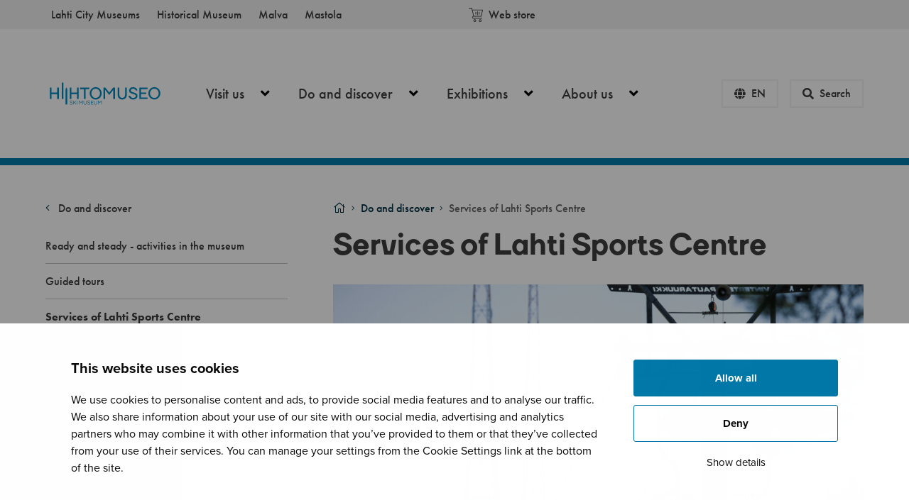

--- FILE ---
content_type: text/html; charset=UTF-8
request_url: https://www.hiihtomuseo.fi/en/do-and-discover/services-of-lahti-sports-centre/
body_size: 13748
content:
<!doctype html>
<html class="no-js Page" lang=en-US>
<head>
<meta charset=utf-8>
<meta http-equiv=x-ua-compatible content="ie=edge">
<meta name=viewport content="width=device-width, initial-scale=1.0">
<style>:root{--cb-overlay-background:rgba(0,0,0,.4);--cb-text-color:#0a0a0a;--cb-button-background:#fff;--cb-button-color:#0a0a0a;--cb-accept-button-color:#fff;--cb-accept-button-background:#0078a7;--cb-accept-button-active-color:#fff;--cb-accept-button-active-background:#00668f;--cb-button-active-color:#fff;--cb-button-active-background:#00668f;--cb-preference-accent-color:#0078a7;--cb-preferences-disabled-background:#bdbdbd;--cb-preferences-disabled-circle-color:#8c8c8c;--cb-button-border:.0625rem solid #0078a7}</style>
<script type="text/javascript" data-cookieconsent=ignore>
    window.dataLayer = window.dataLayer || [];
    function gtag() {
      dataLayer.push(arguments);
    }
    gtag('consent', 'default', {
      ad_personalization: 'denied',
      ad_storage: 'denied',
      ad_user_data: 'denied',
      analytics_storage: 'denied',
      functionality_storage: 'denied',
      personalization_storage: 'denied',
      security_storage: 'granted',
      wait_for_update: 3000,
    });
    gtag('set', 'ads_data_redaction', true);
    gtag('set', 'url_passthrough', false);
</script>
<script type="text/javascript" id=Cookiebot src="https://consent.cookiebot.com/uc.js" data-cbid=e2333954-51f0-4c11-98c4-de0689ba92ca data-blockingmode=auto data-culture=en></script>
<script data-cookieconsent=ignore>(function(w,d,s,l,i){w[l]=w[l]||[];w[l].push({'gtm.start':
new Date().getTime(),event:'gtm.js'});var f=d.getElementsByTagName(s)[0],
j=d.createElement(s),dl=l!='dataLayer'?'&l='+l:'';j.async=true;j.src=
'https://www.googletagmanager.com/gtm.js?id='+i+dl;f.parentNode.insertBefore(j,f);
})(window,document,'script','dataLayer','GTM-KPZJTDV');</script>
<title>Services of Lahti Sports Centre - Hiihtomuseo</title>
<link rel=alternate href="https://www.hiihtomuseo.fi/tee-ja-koe/lahden-urheilukeskuksen-palvelut/" hreflang=fi />
<link rel=alternate href="https://www.hiihtomuseo.fi/en/do-and-discover/services-of-lahti-sports-centre/" hreflang=en />
<script data-cfasync=false data-pagespeed-no-defer>
	var gtm4wp_datalayer_name = "dataLayer";
	var dataLayer = dataLayer || [];
</script>
<meta name=robots content="max-snippet:-1,max-image-preview:standard,max-video-preview:-1"/>
<link rel=canonical href="https://www.hiihtomuseo.fi/en/do-and-discover/services-of-lahti-sports-centre/"/>
<meta property=og:type content=website />
<meta property=og:locale content=en_US />
<meta property=og:site_name content=Hiihtomuseo />
<meta property=og:title content="Services of Lahti Sports Centre"/>
<meta property=og:url content="https://www.hiihtomuseo.fi/en/do-and-discover/services-of-lahti-sports-centre/"/>
<meta property=og:image content="https://www.hiihtomuseo.fi/uploads/sites/3/2025/12/f1cc9348-suurmaen-nakoalatorni-4.jpg"/>
<meta property=og:image:width content=1920 />
<meta property=og:image:height content=1281 />
<meta property=og:image:alt content="Two young people sit and photograph the views on a ski lift"/>
<meta name=twitter:card content=summary_large_image />
<meta name=twitter:title content="Services of Lahti Sports Centre"/>
<meta name=twitter:image content="https://www.hiihtomuseo.fi/uploads/sites/3/2025/12/f1cc9348-suurmaen-nakoalatorni-4.jpg"/>
<meta name=twitter:image:alt content="Two young people sit and photograph the views on a ski lift"/>
<script type="application/ld+json">{"@context":"https://schema.org","@graph":[{"@type":"WebSite","@id":"https://www.hiihtomuseo.fi/en/#/schema/WebSite","url":"https://www.hiihtomuseo.fi/en/","name":"Hiihtomuseo","inLanguage":"en-US","potentialAction":{"@type":"SearchAction","target":{"@type":"EntryPoint","urlTemplate":"https://www.hiihtomuseo.fi/en/search/{search_term_string}/"},"query-input":"required name=search_term_string"},"publisher":{"@type":"Organization","@id":"https://www.hiihtomuseo.fi/en/#/schema/Organization","name":"Hiihtomuseo","url":"https://www.hiihtomuseo.fi/en/"}},{"@type":"WebPage","@id":"https://www.hiihtomuseo.fi/en/do-and-discover/services-of-lahti-sports-centre/","url":"https://www.hiihtomuseo.fi/en/do-and-discover/services-of-lahti-sports-centre/","name":"Services of Lahti Sports Centre - Hiihtomuseo","inLanguage":"en-US","isPartOf":{"@id":"https://www.hiihtomuseo.fi/en/#/schema/WebSite"},"breadcrumb":{"@type":"BreadcrumbList","@id":"https://www.hiihtomuseo.fi/en/#/schema/BreadcrumbList","itemListElement":[{"@type":"ListItem","position":1,"item":"https://www.hiihtomuseo.fi/en/","name":"Hiihtomuseo"},{"@type":"ListItem","position":2,"item":"https://www.hiihtomuseo.fi/en/do-and-discover/","name":"Do and discover"},{"@type":"ListItem","position":3,"name":"Services of Lahti Sports Centre"}]},"potentialAction":{"@type":"ReadAction","target":"https://www.hiihtomuseo.fi/en/do-and-discover/services-of-lahti-sports-centre/"}}]}</script>
<link rel=dns-prefetch href='//maps.googleapis.com'/>
<link rel=dns-prefetch href='//use.typekit.net'/>
<link rel=dns-prefetch href='//www.lahdenmuseot.fi'/>
<link rel=dns-prefetch href='//pro.fontawesome.com'/>
<style id=wp-img-auto-sizes-contain-inline-css type='text/css'>img:is([sizes=auto i],[sizes^="auto," i]){contain-intrinsic-size:3000px 1500px}</style>
<style id=classic-theme-styles-inline-css type='text/css'>.wp-block-button__link{color:#fff;background-color:#32373c;border-radius:9999px;box-shadow:none;text-decoration:none;padding:calc(.667em + 2px) calc(1.333em + 2px);font-size:1.125em}.wp-block-file__button{background:#32373c;color:#fff;text-decoration:none}</style>
<link rel=stylesheet id=theme-font-common-css href='https://use.typekit.net/wft5mbg.css?ver=1' type='text/css' media=all />
<link rel=stylesheet id=theme-css-css href='https://www.lahdenmuseot.fi/app/themes/hiihtomuseo/assets/dist/main.css?ver=1768400001' type='text/css' media=all />
<link rel=stylesheet id=fontawesome-css href='https://pro.fontawesome.com/releases/v5.15.1/css/all.css?ver=5.15.1' type='text/css' media=''/>
<script type="text/javascript" src="https://www.hiihtomuseo.fi/wp-includes/js/jquery/jquery.min.js?ver=3.7.1" id=jquery-core-js></script>
<script data-cfasync=false data-pagespeed-no-defer>
	var dataLayer_content = {"visitorLoginState":"logged-out","pageTitle":"Services of Lahti Sports Centre - Hiihtomuseo","pagePostType":"page","pagePostType2":"single-page","pagePostDate":"6.4.2021","pagePostDateYear":2021,"pagePostDateMonth":4,"pagePostDateDay":6,"pagePostDateDayName":"Tuesday","pagePostDateHour":10,"pagePostDateMinute":17,"pagePostDateIso":"2021-04-06T10:17:36+03:00","pagePostDateUnix":1617704256,"postFormat":"standard"};
	dataLayer.push( dataLayer_content );
</script>
<script data-cfasync=false data-pagespeed-no-defer>
	console.warn && console.warn("[GTM4WP] Google Tag Manager container code placement set to OFF !!!");
	console.warn && console.warn("[GTM4WP] Data layer codes are active but GTM container must be loaded using custom coding !!!");
</script>
<link rel=icon href="https://www.lahdenmuseot.fi/app/themes/hiihtomuseo/favicon.png" sizes=32x32 />
<link rel=icon href="https://www.lahdenmuseot.fi/app/themes/hiihtomuseo/favicon.png" sizes=192x192 />
<link rel=apple-touch-icon href="https://www.lahdenmuseot.fi/app/themes/hiihtomuseo/favicon.png"/>
<meta name=msapplication-TileImage content="https://www.lahdenmuseot.fi/app/themes/hiihtomuseo/favicon.png"/>
</head>
<body class="wp-singular page-template-default page page-id-4570 page-child parent-pageid-4557 wp-theme-lahden-museot wp-child-theme-hiihtomuseo">
<script data-cfasync=false data-pagespeed-no-defer>
	console.warn && console.warn("[GTM4WP] Google Tag Manager container code placement set to OFF !!!");
	console.warn && console.warn("[GTM4WP] Data layer codes are active but GTM container must be loaded using custom coding !!!");
</script>
<header class=site-header>
<a href="#main-content" class=u-skip-to-content>Skip to content</a>
<div class="top-navigation-container section pt-0 pb-0 is-hidden-touch has-family-ui">
<div class=container>
<div class="columns is-paddingless">
<div class=column>
<ul class="menu-depth-1 top-menu is-flex is-unstyled">
<li class="top-menu__item mr-2-desktop">
<a class="top-menu__link is-inline-block pt-2 pb-2 p-2-desktop" href="https://www.lahdenmuseot.fi/en">
Lahti City Museums
</a>
</li>
<li class="top-menu__item mr-2-desktop">
<a class="top-menu__link is-inline-block pt-2 pb-2 p-2-desktop" href="https://www.lahdenhistoriallinen.fi/en">
Historical Museum
</a>
</li>
<li class="top-menu__item mr-2-desktop">
<a class="top-menu__link is-inline-block pt-2 pb-2 p-2-desktop" href="https://www.malvamuseo.fi/en">
Malva
</a>
</li>
<li class="top-menu__item mr-2-desktop">
<a class="top-menu__link is-inline-block pt-2 pb-2 p-2-desktop" href="https://www.lahdenmastola.fi/en">
Mastola
</a>
</li>
</ul>
</div>
<div class="column has-text-right is-flex is-justify-content-end is-align-items-center help-menu">
<a href="https://verkkokauppa.lahti.fi/museokauppa/tuote-osasto/ski-museum/?lang=en" class="is-inline-flex is-align-items-center p-4 p-2-desktop has-text-weight-medium">
<svg class="icon icon--cart mr-2">
<use xlink:href="#icon-cart"></use>
</svg>
Web store
</a>
</div>
</div>
</div>
</div>
<div class="primary-navigation-container section has-background-light has-family-ui has-text-weight-medium">
<div class=container>
<nav class="navbar bulmally-navbar" role=navigation aria-label="Main navigation">
<div class="site-header__brand navbar-brand">
<a href="https://www.hiihtomuseo.fi/en/">
<img src="https://www.hiihtomuseo.fi/uploads/sites/3/2021/01/72fa7510-hiihtomuseo_logo_suomi-englanti_sininen.svg" alt="To home page" class=site-header__logo>
</a>
</div>
<div id=js-navbar-menu class="navbar-menu is-size-5-desktop">
<ul class="menu-depth-1 primary-menu" id=primary-menu>
<li class="navbar-item menu-item-lvl-1 has-dropdown">
<div class="navbar-dropdown-control menu-item-has-children menu-item menu-item-4490">
<a class="navbar-link is-arrowless has-sub-menu" href="https://www.hiihtomuseo.fi/en/visit-us/" aria-haspopup=true>
Visit us
<button class=dropdown-toggler aria-expanded=false aria-controls=js-navbar-dropdown-0>
<span class=is-sr-only>Open menu</span>
<span class="fas fa-angle-down arrow" aria-hidden=true></span>
</button>
</a>
<ul class="navbar-dropdown is-hidden-touch sub-menu" aria-hidden=true aria-label=submenu id=js-navbar-dropdown-0>
<li class="navbar-item menu-item-lvl-2 ">
<div class=" menu-item menu-item-4486">
<a class="navbar-link is-arrowless " href="https://www.hiihtomuseo.fi/en/visit-us/opening-hours-and-admission-fees/">
Opening hours and admission fees
</a>
</div>
</li>
<li class="navbar-item menu-item-lvl-2 ">
<div class=" menu-item menu-item-4498">
<a class="navbar-link is-arrowless " href="https://www.hiihtomuseo.fi/en/visit-us/arrival-and-accessibility/">
Arrival and accessibility
</a>
</div>
</li>
<li class="navbar-item menu-item-lvl-2 ">
<div class=" menu-item menu-item-4548">
<a class="navbar-link is-arrowless " href="https://www.hiihtomuseo.fi/en/visit-us/practical-information/">
Practical information
</a>
</div>
</li>
<li class="navbar-item menu-item-lvl-2 ">
<div class=" menu-item menu-item-4530">
<a class="navbar-link is-arrowless " href="https://www.hiihtomuseo.fi/en/visit-us/groups/">
Groups
</a>
</div>
</li>
<li class="navbar-item menu-item-lvl-2 ">
<div class=" menu-item menu-item-4533">
<a class="navbar-link is-arrowless " href="https://www.hiihtomuseo.fi/en/visit-us/museum-shop/">
Museum Shop
</a>
</div>
</li>
<li class="navbar-item menu-item-lvl-2 ">
<div class=" menu-item menu-item-4541">
<a class="navbar-link is-arrowless " href="https://www.hiihtomuseo.fi/en/visit-us/restaurant-voitto/">
Restaurant Voitto
</a>
</div>
</li>
</ul>
</div>
</li>
<li class="navbar-item menu-item-lvl-1 has-dropdown">
<div class="navbar-dropdown-control menu-item-has-children current-menu-parent current-menu-parent menu-item menu-item-4557">
<a class="navbar-link is-arrowless has-sub-menu" href="https://www.hiihtomuseo.fi/en/do-and-discover/" aria-haspopup=true>
Do and discover
<button class=dropdown-toggler aria-expanded=false aria-controls=js-navbar-dropdown-2>
<span class=is-sr-only>Open menu</span>
<span class="fas fa-angle-down arrow" aria-hidden=true></span>
</button>
</a>
<ul class="navbar-dropdown is-hidden-touch sub-menu" aria-hidden=true aria-label=submenu id=js-navbar-dropdown-2>
<li class="navbar-item menu-item-lvl-2 ">
<div class=" menu-item menu-item-4566">
<a class="navbar-link is-arrowless " href="https://www.hiihtomuseo.fi/en/do-and-discover/ready-and-steady-activities-in-the-museum/">
Ready and steady &#8211; activities in the museum
</a>
</div>
</li>
<li class="navbar-item menu-item-lvl-2 ">
<div class=" menu-item menu-item-5106">
<a class="navbar-link is-arrowless " href="https://www.hiihtomuseo.fi/en/do-and-discover/guided-tours-and-workshops/">
Guided tours
</a>
</div>
</li>
<li class="navbar-item menu-item-lvl-2 ">
<div class=" current-menu-item menu-item menu-item-4570">
<a class="navbar-link is-arrowless " href="https://www.hiihtomuseo.fi/en/do-and-discover/services-of-lahti-sports-centre/">
Services of Lahti Sports Centre
</a>
</div>
</li>
</ul>
</div>
</li>
<li class="navbar-item menu-item-lvl-1 has-dropdown">
<div class="navbar-dropdown-control menu-item-has-children menu-item menu-item-4575">
<a class="navbar-link is-arrowless has-sub-menu" href="https://www.hiihtomuseo.fi/en/exhibitions/" aria-haspopup=true>
Exhibitions
<button class=dropdown-toggler aria-expanded=false aria-controls=js-navbar-dropdown-3>
<span class=is-sr-only>Open menu</span>
<span class="fas fa-angle-down arrow" aria-hidden=true></span>
</button>
</a>
<ul class="navbar-dropdown is-hidden-touch sub-menu" aria-hidden=true aria-label=submenu id=js-navbar-dropdown-3>
<li class="navbar-item menu-item-lvl-2 ">
<div class=" menu-item menu-item-4761">
<a class="navbar-link is-arrowless " href="https://www.hiihtomuseo.fi/en/exhibitions/">
Exhibitions now
</a>
</div>
</li>
</ul>
</div>
</li>
<li class="navbar-item menu-item-lvl-1 has-dropdown">
<div class="navbar-dropdown-control menu-item-has-children menu-item menu-item-4655">
<a class="navbar-link is-arrowless has-sub-menu" href="https://www.hiihtomuseo.fi/en/about-us/" aria-haspopup=true>
About us
<button class=dropdown-toggler aria-expanded=false aria-controls=js-navbar-dropdown-4>
<span class=is-sr-only>Open menu</span>
<span class="fas fa-angle-down arrow" aria-hidden=true></span>
</button>
</a>
<ul class="navbar-dropdown is-hidden-touch sub-menu" aria-hidden=true aria-label=submenu id=js-navbar-dropdown-4>
<li class="navbar-item menu-item-lvl-2 ">
<div class=" menu-item menu-item-4658">
<a class="navbar-link is-arrowless " href="https://www.hiihtomuseo.fi/en/about-us/contact-information/">
Contact information
</a>
</div>
</li>
<li class="navbar-item menu-item-lvl-2 ">
<div class=" menu-item menu-item-4660">
<a class="navbar-link is-arrowless " href="https://www.hiihtomuseo.fi/en/about-us/collections/">
Collections
</a>
</div>
</li>
<li class="navbar-item menu-item-lvl-2 ">
<div class=" menu-item menu-item-4672">
<a class="navbar-link is-arrowless " href="https://www.hiihtomuseo.fi/en/about-us/partners/">
Partners
</a>
</div>
</li>
<li class="navbar-item menu-item-lvl-2 ">
<div class=" menu-item menu-item-4670">
<a class="navbar-link is-arrowless " href="https://www.hiihtomuseo.fi/en/about-us/history-of-ski-museum/">
History of Ski Museum
</a>
</div>
</li>
<li class="navbar-item menu-item-lvl-2 ">
<div class=" menu-item menu-item-4667">
<a class="navbar-link is-arrowless " href="https://www.hiihtomuseo.fi/en/about-us/collections/lahti-ski-games-results/">
Lahti Ski Games results
</a>
</div>
</li>
</ul>
</div>
</li>
</ul>
<div class="navbar-additional-links is-hidden-desktop">
<ul class="museum-links is-unstyled p-4 has-background-white">
<li>
<a href="https://www.hiihtomuseo.fi/en/visit-us/opening-hours-and-admission-fees/" target="" class="is-inline-flex pt-2 pb-2 has-text-dark">
<div class="site-header__icon-container mr-2 has-text-centered">
<span class="fal fa-clock"></span>
</div>
See all opening hours
</a>
</li>
<li>
<a href="https://www.hiihtomuseo.fi/en/visit-us/opening-hours-and-admission-fees/" target="" class="is-inline-flex pt-2 pb-2 has-text-dark">
<div class="site-header__icon-container mr-2 has-text-centered">
<span class="fal fa-ticket-alt"></span>
</div>
See all fees
</a>
</li>
<li>
<a href="https://www.hiihtomuseo.fi/en/visit-us/arrival-and-accessibility/" target="" class="is-inline-flex pt-2 pb-2 has-text-dark">
<div class="site-header__icon-container mr-2 has-text-centered">
<span class="fal fa-map-marker-alt"></span>
</div>
Location and arrival
</a>
</li>
</ul>
<div class="has-background-white bt-medium-light">
</div>
<div class="has-background-white bt-medium-light">
<a href="https://verkkokauppa.lahti.fi/museokauppa/tuote-osasto/ski-museum/?lang=en" class="is-inline-flex is-align-items-center p-4 p-2-desktop has-text-weight-medium">
<svg class="icon icon--cart mr-2">
<use xlink:href="#icon-cart"></use>
</svg>
Web store
</a>
</div>
<ul class="menu-depth-1 has-background-grey-lighter p-4 top-menu is-unstyled">
<li class="top-menu__item mr-2-desktop">
<a class="top-menu__link is-inline-block pt-2 pb-2 p-2-desktop" href="https://www.lahdenmuseot.fi/en">
Lahti City Museums
</a>
</li>
<li class="top-menu__item mr-2-desktop">
<a class="top-menu__link is-inline-block pt-2 pb-2 p-2-desktop" href="https://www.lahdenhistoriallinen.fi/en">
Historical Museum
</a>
</li>
<li class="top-menu__item mr-2-desktop">
<a class="top-menu__link is-inline-block pt-2 pb-2 p-2-desktop" href="https://www.malvamuseo.fi/en">
Malva
</a>
</li>
<li class="top-menu__item mr-2-desktop">
<a class="top-menu__link is-inline-block pt-2 pb-2 p-2-desktop" href="https://www.lahdenmastola.fi/en">
Mastola
</a>
</li>
</ul>
</div>
</div>
<div class="navbar-end is-flex is-align-items-center">
<div class="site-header__actions is-size-5-desktop">
<button id=js-lang-toggle class="button toggle-button is-outlined is-light is-uppercase has-family-ui" data-target="#js-lang-toggle-target">
<span class="fas fa-globe toggle-button__icon"></span>
<span class="toggle-button__text has-text-weight-medium is-size-9 is-size-6-desktop">en</span>
</button>
<button id=js-search-toggle class="button toggle-button is-light is-outlined has-family-ui" data-target="#js-search-toggle-target">
<span class="fas fa-search toggle-button__icon"></span>
<span class="toggle-button__text has-text-weight-medium is-size-9 is-size-6-desktop">Search</span>
</button>
<button id=js-navbar-burger class="navbar-burger burger" aria-label="Open menu" aria-expanded=false aria-controls=js-menu>
<span aria-hidden=true></span>
<span aria-hidden=true></span>
<span aria-hidden=true></span>
</button>
</div>
</div>
</nav>
</div>
</div>
</header>
<div id=js-lang-toggle-target class="site-header__popup is-overlay has-text-centered-desktop">
<div class="site-header__popup-inner is-relative p-5 pt-4 p-6-desktop pt-5-desktop is-size-5 has-background-primary has-family-ui has-text-weight-medium">
<div class="popup__label mb-5 is-size-4-desktop">
Choose language
</div>
<div class=lang-links>
<a href="https://www.hiihtomuseo.fi/en/do-and-discover/services-of-lahti-sports-centre/" class="lang-links__link is-inline-block is-current">
English
</a>
<a href="https://www.hiihtomuseo.fi/tee-ja-koe/lahden-urheilukeskuksen-palvelut/" class="lang-links__link is-inline-block ml-5">
Suomi
</a>
</div>
</div>
<div class="toggle-overlay is-overlay"></div>
</div>
<div id=js-search-toggle-target class="site-header__popup is-overlay has-text-centered-desktop">
<div class="site-header__popup-inner is-relative p-5 pt-4 p-6-desktop pt-5-desktop is-size-5 has-background-primary has-family-ui has-text-weight-medium">
<div class="popup__label mb-5 is-size-4-desktop">
Search
</div>
<form role=search method=get class=search-form action="/en/">
<label>
<span class=is-sr-only> Search </span>
<input type=search class="search-form__input has-background-light mr-2 p-2" placeholder="" value="" name=s>
</label>
<button type=submit class="search-form__button button is-outlined">
<span class="fas fa-search search-form__icon mr-2"></span>
Search
</button>
</form>
</div>
<div class="toggle-overlay is-overlay"></div>
</div>
<div class=site-wrapper>
<div class="section pt-0 pt-8-tablet">
<div class=container>
<div class="columns is-variable is-8">
<div class="column is-4-tablet">
<div class="page__siblings siblings">
<div class="siblings__touch-toggle-container is-hidden-tablet has-background-accent">
<button class="siblings__touch-toggle js-toggle button is-accent is-flex is-align-items-center p-5 has-family-ui" aria-controls=js-page-siblings>
<span class="toggle__text has-text-weight-medium">
Go to Section
</span>
<span class=toggle__icon>
<span class="far fa-angle-down"></span>
</span>
</button>
</div>
<div id=js-page-siblings class="siblings__touch-toggle-content is-block-tablet">
<div class="siblings__parent mt-3 mt-0-tablet has-family-ui">
<a href="https://www.hiihtomuseo.fi/en/do-and-discover/" target="" class="has-text-dark has-text-weight-medium">
<span class="fal fa-angle-left mr-2 has-text-accent"></span>
Do and discover
</a>
</div>
<ul class="siblings__list is-unstyled mt-4-desktop has-family-ui">
<li class="siblings__item bb-grey-light ">
<a href="https://www.hiihtomuseo.fi/en/do-and-discover/ready-and-steady-activities-in-the-museum/" class="siblings__link is-inline-block pt-3 pb-3 has-text-dark ">
Ready and steady - activities in the museum
</a>
</li>
<li class="siblings__item bb-grey-light ">
<a href="https://www.hiihtomuseo.fi/en/do-and-discover/guided-tours-and-workshops/" class="siblings__link is-inline-block pt-3 pb-3 has-text-dark ">
Guided tours
</a>
</li>
<li class="siblings__item bb-grey-light bb-medium-accent">
<a href="https://www.hiihtomuseo.fi/en/do-and-discover/services-of-lahti-sports-centre/" class="siblings__link is-inline-block pt-3 pb-3 has-text-dark has-text-weight-bold is-current">
Services of Lahti Sports Centre
</a>
</li>
</ul>
</div>
</div>
</div>
<div class="column is-8-tablet">
<main id=main-content class="main-content pt-2 pt-0-tablet">
<nav class="breadcrumbs has-text-dark has-family-ui">
<ul class="breadcrumbs__nav is-flex is-unstyled">
<li class="is-flex is-align-items-center mr-2 ">
<a href="https://www.hiihtomuseo.fi/en/" class="breadcrumbs__link has-text-accent">
<span class="fal fa-home has-text-accent"></span>
<span class=is-sr-only>Front page</span>
</a>
<span class="fal fa-angle-right ml-2 is-size-7 has-text-accent "></span>
</li>
<li class="is-flex is-align-items-center mr-2 ">
<a href="https://www.hiihtomuseo.fi/en/do-and-discover/" class="breadcrumbs__link has-text-accent">
Do and discover
</a>
<span class="fal fa-angle-right ml-2 is-size-7 has-text-accent is-hidden-touch"></span>
</li>
<li class="is-flex is-align-items-center mr-2 is-hidden-touch">
<span aria-current=page class=breadcrumbs__current>Services of Lahti Sports Centre</span>
</li>
</ul>
</nav>
<article class=entry>
<header class=entry__header>
<h1 class="entry__title mt-4 has-line-height-tight">
Services of Lahti Sports Centre
</h1>
<figure class="entry__figure mt-4 mb-4 mt-6-desktop mb-6-desktop ml-0 mr-0">
<div class="entry__image image is-16by9">
<img width=1024 height=683 src="https://www.hiihtomuseo.fi/uploads/sites/3/2025/12/f1cc9348-suurmaen-nakoalatorni-4-1024x683.jpg" class="is-object-fit-cover wp-stateless-item" alt="" decoding=async loading=lazy srcset="https://www.hiihtomuseo.fi/uploads/sites/3/2025/12/f1cc9348-suurmaen-nakoalatorni-4-1024x683.jpg 1024w, https://www.hiihtomuseo.fi/uploads/sites/3/2025/12/f1cc9348-suurmaen-nakoalatorni-4-320x214.jpg 320w, https://www.hiihtomuseo.fi/uploads/sites/3/2025/12/f1cc9348-suurmaen-nakoalatorni-4-768x512.jpg 768w, https://www.hiihtomuseo.fi/uploads/sites/3/2025/12/f1cc9348-suurmaen-nakoalatorni-4-1600x1068.jpg 1600w, https://www.hiihtomuseo.fi/uploads/sites/3/2025/12/f1cc9348-suurmaen-nakoalatorni-4.jpg 1920w" sizes="auto, (max-width: 1024px) 100vw, 1024px" data-image-size=large data-stateless-media-bucket=client-lamu-production data-stateless-media-name="sites/3/2025/12/f1cc9348-suurmaen-nakoalatorni-4.jpg"/>
</div>
<figcaption class="entry__figure-caption pt-2">
Juha-Pekka Huotari, Lahti City
</figcaption>
</figure>
</header>
<div class=entry__content>
<div class="acf-block accordion">
<div class="acf-block__inner bulmally-accordion mt-5">
<ul class="accordion-list is-unstyled">
<li class=accordion-row>
<h3 class="accordion-title m-0 is-size-6 is-size-4-desktop">
<button id=accordion-title-button-c39316a9b71c8a5c787723e978a8ccd5 class="accordion-title-button js-accordion-heading" aria-expanded=false aria-controls=accordion-content-c39316a9b71c8a5c787723e978a8ccd5>
<span class="level is-mobile">
<span class="level-left can-shrink">
<span class="level-item can-shrink accordion-title-text has-text-weight-medium">
Ski jumping tower
</span>
</span>
<span class=level-right>
<span class="level-item icon accordion-title-icon" aria-hidden=true>
<span class="fal fa-angle-down icon"></span>
</span>
</span>
</span>
</button>
</h3>
<div id=accordion-content-c39316a9b71c8a5c787723e978a8ccd5 class="accordion-content p-4 p-5-desktop keep-vertical-spacing is-size-7 is-size-5-desktop">
<p><span data-contrast=auto>Since 1972, it has been possible to admire the magnificent views from the top of the highest ski jumping tower in the Sports Centre. In clear weather, the view from the top is several kilometres.</span><span data-ccp-props="{&quot;201341983&quot;:0,&quot;335559739&quot;:160,&quot;335559740&quot;:259}"> Usually open from June until the end of August. For m</span><span data-contrast=auto>ore information and exact opening hours visit </span><a href="https://www.yogarocks.fi/fi/hyppyrimaki.html" target=_blank rel=noopener><span data-contrast=auto>Suurmäki – YogaRocks</span></a></p>
</div>
</li>
<li class=accordion-row>
<h3 class="accordion-title m-0 is-size-6 is-size-4-desktop">
<button id=accordion-title-button-2474f1abd66dde274dc8b81e0387a9e5 class="accordion-title-button js-accordion-heading" aria-expanded=false aria-controls=accordion-content-2474f1abd66dde274dc8b81e0387a9e5>
<span class="level is-mobile">
<span class="level-left can-shrink">
<span class="level-item can-shrink accordion-title-text has-text-weight-medium">
Salpausselkä Geopark
</span>
</span>
<span class=level-right>
<span class="level-item icon accordion-title-icon" aria-hidden=true>
<span class="fal fa-angle-down icon"></span>
</span>
</span>
</span>
</button>
</h3>
<div id=accordion-content-2474f1abd66dde274dc8b81e0387a9e5 class="accordion-content p-4 p-5-desktop keep-vertical-spacing is-size-7 is-size-5-desktop">
<p><span data-contrast=auto>Salpausselkä Geopark in the Päijät-Häme region in Southern Finland tells the story of the most famous and unique geological entity in Finland. The First and Second Salpausselkä are unique ice-marginal formations laid down by the last Ice Age. They reach across the entirety of Southern Finland and are at their most </span><span data-contrast=auto>spectacular in the Lahti area. Here they are joined to feeder eskers of international value, such as the picturesque Kelvenne and Pulkkilanharju Esker in Päijänne National Park.</span><span data-ccp-props="{&quot;201341983&quot;:0,&quot;335559739&quot;:160,&quot;335559740&quot;:259}"> </span></p>
<p>In the Ski Museum lobby you will find the Salpausselkä Geopark information point, where you can obtain brochures, information and tips about the local nature surrounding the Sports Centre. The information point is open during the museum’s opening hours and access to the point is free of charge.</p>
<p><span data-contrast=auto>Read more:</span><span data-ccp-props="{&quot;201341983&quot;:0,&quot;335559739&quot;:160,&quot;335559740&quot;:259}"> </span></p>
<p><a href="https://visitlahti.fi/en/frontpage/salpausselka-geopark/" target=_blank rel=noopener><span data-contrast=auto>Salpausselkä Geopark – VisitLahti</span></a></p>
</div>
</li>
<li class=accordion-row>
<h3 class="accordion-title m-0 is-size-6 is-size-4-desktop">
<button id=accordion-title-button-688be34ccaadf90acc97979e4f13a849 class="accordion-title-button js-accordion-heading" aria-expanded=false aria-controls=accordion-content-688be34ccaadf90acc97979e4f13a849>
<span class="level is-mobile">
<span class="level-left can-shrink">
<span class="level-item can-shrink accordion-title-text has-text-weight-medium">
Restaurants
</span>
</span>
<span class=level-right>
<span class="level-item icon accordion-title-icon" aria-hidden=true>
<span class="fal fa-angle-down icon"></span>
</span>
</span>
</span>
</button>
</h3>
<div id=accordion-content-688be34ccaadf90acc97979e4f13a849 class="accordion-content p-4 p-5-desktop keep-vertical-spacing is-size-7 is-size-5-desktop">
<p><strong>Restaurant Voitto</strong><br/>
Salpausselänkatu 8<br/>
15110 Lahti</p>
<p>More information and opening hours: <a href="https://www.compass-group.fi/ravintolat-ja-ruokalistat/foodco/kaupungit/lahti/voitto/" target=_blank rel=noopener>Ravintola Voitto</a></p>
<p><strong>Restaurant Koti</strong><br/>
Salpausselänkatu 7<br/>
15110 Lahti</p>
<p>More information and opening hours: <a href="https://www.tolvanen.fi/palvelut/lounas/" target=_blank rel=noopener>Ravintola Koti</a></p>
</div>
</li>
<li class=accordion-row>
<h3 class="accordion-title m-0 is-size-6 is-size-4-desktop">
<button id=accordion-title-button-87c5f4744cc40a45b600bd8436d06eb2 class="accordion-title-button js-accordion-heading" aria-expanded=false aria-controls=accordion-content-87c5f4744cc40a45b600bd8436d06eb2>
<span class="level is-mobile">
<span class="level-left can-shrink">
<span class="level-item can-shrink accordion-title-text has-text-weight-medium">
Ski trails
</span>
</span>
<span class=level-right>
<span class="level-item icon accordion-title-icon" aria-hidden=true>
<span class="fal fa-angle-down icon"></span>
</span>
</span>
</span>
</button>
</h3>
<div id=accordion-content-87c5f4744cc40a45b600bd8436d06eb2 class="accordion-content p-4 p-5-desktop keep-vertical-spacing is-size-7 is-size-5-desktop">
<p>Cross country ski trails: <a href="https://lahti.asiointi.fi/ims/en/Map?layers=Opaskartta&amp;lon=Ladut&amp;cp=6764166%2C26478586&amp;z=4">Ski trails of Lahti</a></p>
</div>
</li>
</ul>
</div>
</div>
</div>
</article>
</main>
</div>
</div>
</div>
</div>
<footer class="footer section has-background-primary pt-6 pt-8-desktop pb-4">
<div class=container>
<div class="columns is-variable is-8 mb-6">
<div class=column>
<a href="https://www.hiihtomuseo.fi/en/" class="is-block has-text-centered has-text-left-tablet">
<img src="https://www.lahdenmuseot.fi/uploads/sites/3/2021/09/f2dee468-hiihtomuseo_logo_suomi-englanti_valkoinen-copy.svg" class=footer__logo alt=Hiihtomuseo>
</a>
<ul class="footer__social-links is-flex mt-4 is-unstyled is-size-5">
<li class=mr-4>
<a href="https://www.facebook.com/Hiihtomuseo-100166818804943">
<span class="fab fa-facebook"></span>
<span class=is-sr-only> facebook </span>
</a>
</li>
<li class=mr-4>
<a href="https://www.instagram.com/hiihtomuseo/">
<span class="fab fa-instagram"></span>
<span class=is-sr-only> instagram </span>
</a>
</li>
<li class=mr-4>
<a href="https://www.linkedin.com/company/lahden-museot/">
<span class="fab fa-linkedin"></span>
<span class=is-sr-only> linkedin </span>
</a>
</li>
<li class=mr-4>
<a href="https://www.youtube.com/channel/UCuDieAyXgwa0tKYigPH3hDw">
<span class="fab fa-youtube"></span>
<span class=is-sr-only> youtube </span>
</a>
</li>
<li class=mr-4>
<a href="https://lahdenmuseot.blogspot.com/">
<span class="fab fa-blogger"></span>
<span class=is-sr-only> blogger </span>
</a>
</li>
</ul>
</div>
<div class="column has-text-centered has-text-left-tablet">
<div class="footer__contact-name mt-2 has-text-weight-bold">
Ski Museum
</div>
<div class=footer__contact-address>
Salpausselänkatu 8, 15110 Lahti
</div>
<div class=footer__contact-phone>
<a href="tel:+358 50 398 5523">
+358 50 398 5523
</a>
</div>
<div class=footer__contact-email>
<a href="mailto:hiihtomuseo@lahti.fi">
hiihtomuseo@lahti.fi
</a>
</div>
</div>
</div>
<div class="columns footer__columns is-multiline is-mobile is-variable is-4 is-8-desktop is-relative">
<div class="column footer__column ">
<h2 class="footer__title has-text-weight-bold is-size-5 is-size-4-desktop has-line-height-tight">
Visit us
</h2>
<ul class="footer__link-list is-unstyled is-size-7 is-size-6-desktop">
<li>
<a href="https://www.hiihtomuseo.fi/en/visit-us/opening-hours-and-admission-fees/" target=_blank>
Opening hours and admission fees
</a>
</li>
<li>
<a href="https://www.hiihtomuseo.fi/en/visit-us/arrival-and-accessibility/" target=_blank>
Arrival and accessibility
</a>
</li>
<li>
<a href="https://www.hiihtomuseo.fi/en/visit-us/practical-information/" target="">
Practical information
</a>
</li>
<li>
<a href="https://www.hiihtomuseo.fi/en/visit-us/groups/" target="">
Groups
</a>
</li>
<li>
<a href="https://www.hiihtomuseo.fi/en/visit-us/museum-shop/" target="">
Museum Shop
</a>
</li>
<li>
<a href="https://www.hiihtomuseo.fi/en/visit-us/restaurant-voitto/" target="">
Restaurant Voitto
</a>
</li>
</ul>
</div>
<div class="column footer__column ">
<h2 class="footer__title has-text-weight-bold is-size-5 is-size-4-desktop has-line-height-tight">
Do and discover
</h2>
<ul class="footer__link-list is-unstyled is-size-7 is-size-6-desktop">
<li>
<a href="https://www.hiihtomuseo.fi/en/do-and-discover/ready-and-steady-activities-in-the-museum/" target="">
Ready and steady! Activities in the museum
</a>
</li>
<li>
<a href="https://www.hiihtomuseo.fi/en/do-and-discover/guided-tours-and-workshops/" target="">
Guided tours
</a>
</li>
<li>
<a href="https://www.hiihtomuseo.fi/en/do-and-discover/services-of-lahti-sports-centre/" target="">
Services of Lahti Sports Centre
</a>
</li>
</ul>
</div>
<div class="column footer__column ">
<h2 class="footer__title has-text-weight-bold is-size-5 is-size-4-desktop has-line-height-tight">
Exhibitions
</h2>
<ul class="footer__link-list is-unstyled is-size-7 is-size-6-desktop">
<li>
<a href="https://www.hiihtomuseo.fi/en/exhibitions/" target="">
Exhibitions
</a>
</li>
</ul>
</div>
<div class="column footer__column ">
<h2 class="footer__title has-text-weight-bold is-size-5 is-size-4-desktop has-line-height-tight">
About us
</h2>
<ul class="footer__link-list is-unstyled is-size-7 is-size-6-desktop">
<li>
<a href="https://www.hiihtomuseo.fi/en/about-us/contact-information/" target="">
Contact information
</a>
</li>
<li>
<a href="https://www.hiihtomuseo.fi/en/about-us/collections/" target="">
Collections
</a>
</li>
<li>
<a href="https://www.hiihtomuseo.fi/en/about-us/partners/" target="">
Partners
</a>
</li>
<li>
<a href="https://www.hiihtomuseo.fi/en/about-us/history-of-ski-museum/" target="">
History of Ski Museum
</a>
</li>
<li>
<a href="https://www.hiihtomuseo.fi/en/about-us/collections/lahti-ski-games-results/" target="">
Lahti Ski Games results
</a>
</li>
</ul>
</div>
<div class="column footer__column ">
<h2 class="footer__title has-text-weight-bold is-size-5 is-size-4-desktop has-line-height-tight">
About the website
</h2>
<ul class="footer__link-list is-unstyled is-size-7 is-size-6-desktop">
<li>
<a href="https://www.lahdenmuseot.fi/en/accessibility-statement/" target="">
Accessibility statement
</a>
</li>
<li>
<a href="https://www.lahdenmuseot.fi/en/data-privacy/" target="">
Data privacy
</a>
</li>
</ul>
</div>
</div>
<div class="columns footer__copyright is-relative mt-4 pt-4">
<div class="column has-text-centered">
<div class="copyright is-size-7 is-size-6-desktop">
&copy; Hiihtomuseo 2026
</div>
</div>
</div>
</div>
</footer>
</div>
<script type=speculationrules>
{"prefetch":[{"source":"document","where":{"and":[{"href_matches":"/*"},{"not":{"href_matches":["/wp-*.php","/wp-admin/*","/uploads/sites/3/*","/app/*","/app/plugins/*","/app/themes/hiihtomuseo/*","/app/themes/lahden-museot/*","/*\\?(.+)"]}},{"not":{"selector_matches":"a[rel~=\"nofollow\"]"}},{"not":{"selector_matches":".no-prefetch, .no-prefetch a"}}]},"eagerness":"conservative"}]}
</script>
<svg style="display: none;" xmlns="http://www.w3.org/2000/svg" xmlns:xlink="http://www.w3.org/1999/xlink"><defs><symbol viewBox="0 0 16 15" id=icon-bell><path d="M3.422 1.244L2.396.21C0 2.59 0 4.316 0 6.545h.727l.728-.045c0-2.13 0-3.303 1.967-5.256zM13.602.21L12.58 1.244c1.966 1.953 1.966 3.126 1.966 5.301L16 6.5c0-2.184 0-3.909-2.397-6.29zM8 14.546c.953 0 1.75-.607 2.05-1.455h-4.1A2.167 2.167 0 008 14.546zm5.09-5.393V5.818c0-2.34-1.588-4.31-3.74-4.903A1.447 1.447 0 008 0c-.615 0-1.136.378-1.35.915a5.095 5.095 0 00-3.74 4.903v3.335l-1.242 1.242a.724.724 0 00-.213.514v.727c0 .403.325.728.727.728h11.636a.727.727 0 00.728-.728v-.727a.724.724 0 00-.214-.514l-1.241-1.242z"/></symbol><symbol viewBox="0 0 16 16" id=icon-calendar><path d="M.469 13.156h2.344v1.406c0 .26.21.47.468.47h12.25c.26 0 .469-.21.469-.47V2.376a.469.469 0 00-.469-.469h-2.344v-.468a.469.469 0 10-.937 0v.468H9.875v-.468a.469.469 0 00-.937 0v.468H6.594v-.468a.469.469 0 00-.938 0v.468H3.281a.469.469 0 00-.468.469v2.812c0 3.455-1.436 6.113-2.644 7.14a.469.469 0 00.3.83zm14.594.938H3.75v-.938h8.969c.11 0 .216-.038.3-.108.563-.47 1.436-1.587 2.043-3.018v4.064zM3.75 2.844h1.906v.469a.469.469 0 00.938 0v-.47h2.344v.47a.469.469 0 00.937 0v-.47h2.375v.47a.469.469 0 00.938 0v-.47h1.874V4.72H3.75V2.844zm-.008 2.812h11.312c-.105 2.974-1.247 5.313-2.519 6.563h-11c1.442-1.837 2.13-4.229 2.207-6.563z"/></symbol><symbol viewBox="0 0 16 16" id=icon-cart><path d="M14.8571 11.4286H5.33332C5.13125 11.4286 4.93746 11.3483 4.79457 11.2054C4.65169 11.0625 4.57142 10.8687 4.57142 10.6666C4.57142 10.4646 4.65169 10.2708 4.79457 10.1279C4.93746 9.98502 5.13125 9.90474 5.33332 9.90474H14.0952C14.1821 9.90463 14.2664 9.8748 14.334 9.8202C14.4017 9.76559 14.4486 9.6895 14.467 9.60455L15.9908 2.57142C16.0029 2.51587 16.0023 2.45833 15.9893 2.40301C15.9762 2.34769 15.9509 2.296 15.9152 2.25173C15.8796 2.20746 15.8345 2.17172 15.7832 2.14715C15.732 2.12257 15.6759 2.10978 15.619 2.10971H4.2537L3.79656 0.288761C3.77606 0.206564 3.72875 0.133545 3.6621 0.0812483C3.59545 0.0289519 3.51328 0.000362458 3.42856 0H0.380951C0.279917 0 0.18302 0.0401358 0.111578 0.111578C0.0401358 0.18302 0 0.279917 0 0.380952C0 0.481986 0.0401358 0.578883 0.111578 0.650325C0.18302 0.721767 0.279917 0.761903 0.380951 0.761903H3.13066L5.22894 9.15351C4.84727 9.19593 4.49568 9.38089 4.24452 9.6714C3.99337 9.96191 3.86116 10.3365 3.87435 10.7203C3.88754 11.1041 4.04516 11.4688 4.31567 11.7414C4.58618 12.014 4.94963 12.1743 5.33332 12.1905H14.8571C14.9581 12.1905 15.055 12.1503 15.1265 12.0789C15.1979 12.0074 15.2381 11.9105 15.2381 11.8095C15.2381 11.7085 15.1979 11.6116 15.1265 11.5401C15.055 11.4687 14.9581 11.4286 14.8571 11.4286ZM15.1466 2.87161L13.7904 9.14284H6.01218L4.44418 2.87161H15.1466Z"/><path d="M6.85681 12.9524C6.55543 12.9524 6.26082 13.0418 6.01023 13.2092C5.75964 13.3766 5.56433 13.6146 5.449 13.8931C5.33367 14.1715 5.30349 14.4779 5.36229 14.7735C5.42108 15.0691 5.56621 15.3406 5.77932 15.5537C5.99243 15.7668 6.26394 15.9119 6.55953 15.9707C6.85512 16.0295 7.1615 15.9993 7.43994 15.884C7.71838 15.7687 7.95636 15.5734 8.1238 15.3228C8.29124 15.0722 8.3806 14.7776 8.3806 14.4762C8.3806 14.0721 8.22006 13.6845 7.93429 13.3987C7.64853 13.1129 7.26094 12.9524 6.85681 12.9524ZM6.85681 15.2381C6.70612 15.2381 6.55881 15.1934 6.43352 15.1097C6.30822 15.026 6.21057 14.907 6.1529 14.7678C6.09524 14.6285 6.08015 14.4753 6.10955 14.3276C6.13895 14.1798 6.21151 14.044 6.31806 13.9374C6.42462 13.8309 6.56037 13.7583 6.70817 13.7289C6.85596 13.6995 7.00915 13.7146 7.14837 13.7723C7.28759 13.83 7.40658 13.9276 7.4903 14.0529C7.57402 14.1782 7.61871 14.3255 7.61871 14.4762C7.61871 14.6783 7.53843 14.8721 7.39555 15.0149C7.25267 15.1578 7.05888 15.2381 6.85681 15.2381Z"/><path d="M12.9525 12.9524C12.6511 12.9524 12.3565 13.0418 12.1059 13.2092C11.8553 13.3766 11.66 13.6146 11.5447 13.8931C11.4294 14.1715 11.3992 14.4779 11.458 14.7735C11.5168 15.0691 11.6619 15.3406 11.875 15.5537C12.0881 15.7668 12.3597 15.9119 12.6552 15.9707C12.9508 16.0295 13.2572 15.9993 13.5357 15.884C13.8141 15.7687 14.0521 15.5734 14.2195 15.3228C14.387 15.0722 14.4763 14.7776 14.4763 14.4762C14.4763 14.0721 14.3158 13.6845 14.03 13.3987C13.7443 13.1129 13.3567 12.9524 12.9525 12.9524ZM12.9525 15.2381C12.8018 15.2381 12.6545 15.1934 12.5292 15.1097C12.4039 15.026 12.3063 14.907 12.2486 14.7678C12.1909 14.6285 12.1759 14.4753 12.2053 14.3276C12.2347 14.1798 12.3072 14.044 12.4138 13.9374C12.5203 13.8309 12.6561 13.7583 12.8039 13.7289C12.9517 13.6995 13.1049 13.7146 13.2441 13.7723C13.3833 13.83 13.5023 13.9276 13.586 14.0529C13.6698 14.1782 13.7144 14.3255 13.7144 14.4762C13.7144 14.6783 13.6342 14.8721 13.4913 15.0149C13.3484 15.1578 13.1546 15.2381 12.9525 15.2381Z"/><path d="M9.90438 8.38099C10.0054 8.38099 10.1023 8.34085 10.1738 8.26941C10.2452 8.19797 10.2853 8.10107 10.2853 8.00004V4.19052C10.2853 4.08949 10.2452 3.99259 10.1738 3.92115C10.1023 3.84971 10.0054 3.80957 9.90438 3.80957C9.80335 3.80957 9.70646 3.84971 9.63501 3.92115C9.56357 3.99259 9.52344 4.08949 9.52344 4.19052V8.00004C9.52344 8.10107 9.56357 8.19797 9.63501 8.26941C9.70646 8.34085 9.80335 8.38099 9.90438 8.38099Z"/><path d="M11.8097 7.61902C11.9107 7.61902 12.0076 7.57888 12.079 7.50744C12.1505 7.436 12.1906 7.3391 12.1906 7.23807V4.95236C12.1906 4.85133 12.1505 4.75443 12.079 4.68299C12.0076 4.61155 11.9107 4.57141 11.8097 4.57141C11.7086 4.57141 11.6117 4.61155 11.5403 4.68299C11.4688 4.75443 11.4287 4.85133 11.4287 4.95236V7.23807C11.4287 7.3391 11.4688 7.436 11.5403 7.50744C11.6117 7.57888 11.7086 7.61902 11.8097 7.61902Z"/><path d="M8.0001 7.61902C8.10113 7.61902 8.19803 7.57888 8.26947 7.50744C8.34091 7.436 8.38105 7.3391 8.38105 7.23807V4.95236C8.38105 4.85133 8.34091 4.75443 8.26947 4.68299C8.19803 4.61155 8.10113 4.57141 8.0001 4.57141C7.89906 4.57141 7.80216 4.61155 7.73072 4.68299C7.65928 4.75443 7.61914 4.85133 7.61914 4.95236V7.23807C7.61914 7.3391 7.65928 7.436 7.73072 7.50744C7.80216 7.57888 7.89906 7.61902 8.0001 7.61902Z"/></symbol><symbol viewBox="0 0 20 16" id=icon-envelope><path d="M20 2C20 0.9 19.1 0 18 0H2C0.9 0 0 0.9 0 2V14C0 15.1 0.9 16 2 16H18C19.1 16 20 15.1 20 14V2ZM18 2L10 7L2 2H18ZM18 14H2V4L10 9L18 4V14Z"/></symbol><symbol viewBox="0 0 27 32" id=icon-facebook><path d="M25.911 2.286c0.839 0 1.518 0.679 1.518 1.518v24.393c0 0.839-0.679 1.518-1.518 1.518h-6.982v-10.625h3.554l0.536-4.143h-4.089v-2.643c0-1.196 0.321-2 2.054-2l2.179-0.018v-3.696c-0.375-0.054-1.679-0.161-3.179-0.161-3.161 0-5.339 1.929-5.339 5.464v3.054h-3.571v4.143h3.571v10.625h-13.125c-0.839 0-1.518-0.679-1.518-1.518v-24.393c0-0.839 0.679-1.518 1.518-1.518h24.393z"/></symbol><symbol viewBox="0 0 27 32" id=icon-instagram><path d="M18.286 16c0-2.518-2.054-4.571-4.571-4.571s-4.571 2.054-4.571 4.571 2.054 4.571 4.571 4.571 4.571-2.054 4.571-4.571zM20.75 16c0 3.893-3.143 7.036-7.036 7.036s-7.036-3.143-7.036-7.036 3.143-7.036 7.036-7.036 7.036 3.143 7.036 7.036zM22.679 8.679c0 0.911-0.732 1.643-1.643 1.643s-1.643-0.732-1.643-1.643 0.732-1.643 1.643-1.643 1.643 0.732 1.643 1.643zM13.714 4.75c-2 0-6.286-0.161-8.089 0.554-0.625 0.25-1.089 0.554-1.571 1.036s-0.786 0.946-1.036 1.571c-0.714 1.804-0.554 6.089-0.554 8.089s-0.161 6.286 0.554 8.089c0.25 0.625 0.554 1.089 1.036 1.571s0.946 0.786 1.571 1.036c1.804 0.714 6.089 0.554 8.089 0.554s6.286 0.161 8.089-0.554c0.625-0.25 1.089-0.554 1.571-1.036s0.786-0.946 1.036-1.571c0.714-1.804 0.554-6.089 0.554-8.089s0.161-6.286-0.554-8.089c-0.25-0.625-0.554-1.089-1.036-1.571s-0.946-0.786-1.571-1.036c-1.804-0.714-6.089-0.554-8.089-0.554zM27.429 16c0 1.893 0.018 3.768-0.089 5.661-0.107 2.196-0.607 4.143-2.214 5.75s-3.554 2.107-5.75 2.214c-1.893 0.107-3.768 0.089-5.661 0.089s-3.768 0.018-5.661-0.089c-2.196-0.107-4.143-0.607-5.75-2.214s-2.107-3.554-2.214-5.75c-0.107-1.893-0.089-3.768-0.089-5.661s-0.018-3.768 0.089-5.661c0.107-2.196 0.607-4.143 2.214-5.75s3.554-2.107 5.75-2.214c1.893-0.107 3.768-0.089 5.661-0.089s3.768-0.018 5.661 0.089c2.196 0.107 4.143 0.607 5.75 2.214s2.107 3.554 2.214 5.75c0.107 1.893 0.089 3.768 0.089 5.661z"/></symbol><symbol viewBox="0 0 27 32" id=icon-linkedin><path d="M6.232 11.161v17.696h-5.893v-17.696h5.893zM6.607 5.696c0.018 1.696-1.268 3.054-3.321 3.054v0h-0.036c-1.982 0-3.25-1.357-3.25-3.054 0-1.732 1.321-3.054 3.321-3.054 2.018 0 3.268 1.321 3.286 3.054zM27.429 18.714v10.143h-5.875v-9.464c0-2.375-0.857-4-2.982-4-1.625 0-2.589 1.089-3.018 2.143-0.143 0.393-0.196 0.911-0.196 1.446v9.875h-5.875c0.071-16.036 0-17.696 0-17.696h5.875v2.571h-0.036c0.768-1.214 2.161-2.982 5.339-2.982 3.875 0 6.768 2.536 6.768 7.964z"/></symbol><symbol viewBox="0 0 27 32" id=icon-refresh><path d="M26.982 18.857c0 0.036 0 0.089-0.018 0.125-1.518 6.321-6.732 10.732-13.321 10.732-3.482 0-6.857-1.375-9.393-3.786l-2.304 2.304c-0.214 0.214-0.5 0.339-0.804 0.339-0.625 0-1.143-0.518-1.143-1.143v-8c0-0.625 0.518-1.143 1.143-1.143h8c0.625 0 1.143 0.518 1.143 1.143 0 0.304-0.125 0.589-0.339 0.804l-2.446 2.446c1.679 1.571 3.911 2.464 6.214 2.464 3.179 0 6.125-1.643 7.786-4.357 0.429-0.696 0.643-1.375 0.946-2.089 0.089-0.25 0.268-0.411 0.536-0.411h3.429c0.321 0 0.571 0.268 0.571 0.571zM27.429 4.571v8c0 0.625-0.518 1.143-1.143 1.143h-8c-0.625 0-1.143-0.518-1.143-1.143 0-0.304 0.125-0.589 0.339-0.804l2.464-2.464c-1.696-1.571-3.929-2.446-6.232-2.446-3.179 0-6.125 1.643-7.786 4.357-0.429 0.696-0.643 1.375-0.946 2.089-0.089 0.25-0.268 0.411-0.536 0.411h-3.554c-0.321 0-0.571-0.268-0.571-0.571v-0.125c1.536-6.339 6.804-10.732 13.393-10.732 3.5 0 6.911 1.393 9.446 3.786l2.321-2.304c0.214-0.214 0.5-0.339 0.804-0.339 0.625 0 1.143 0.518 1.143 1.143z"/></symbol><symbol viewBox="0 0 25 32" id=icon-rss><path d="M6.857 24c0 1.893-1.536 3.429-3.429 3.429s-3.429-1.536-3.429-3.429 1.536-3.429 3.429-3.429 3.429 1.536 3.429 3.429zM16 26.196c0.018 0.321-0.089 0.625-0.304 0.857-0.214 0.25-0.518 0.375-0.839 0.375h-2.411c-0.589 0-1.071-0.446-1.125-1.036-0.518-5.446-4.839-9.768-10.286-10.286-0.589-0.054-1.036-0.536-1.036-1.125v-2.411c0-0.321 0.125-0.625 0.375-0.839 0.196-0.196 0.482-0.304 0.768-0.304h0.089c3.804 0.304 7.393 1.964 10.089 4.679 2.714 2.696 4.375 6.286 4.679 10.089zM25.143 26.232c0.018 0.304-0.089 0.607-0.321 0.839-0.214 0.232-0.5 0.357-0.821 0.357h-2.554c-0.607 0-1.107-0.464-1.143-1.071-0.589-10.375-8.857-18.643-19.232-19.25-0.607-0.036-1.071-0.536-1.071-1.125v-2.554c0-0.321 0.125-0.607 0.357-0.821 0.214-0.214 0.5-0.321 0.786-0.321h0.054c6.25 0.321 12.125 2.946 16.554 7.393 4.446 4.429 7.071 10.304 7.393 16.554z"/></symbol><symbol viewBox="0 0 30 32" id=icon-search><path d="M20.571 14.857c0-4.411-3.589-8-8-8s-8 3.589-8 8 3.589 8 8 8 8-3.589 8-8zM29.714 29.714c0 1.25-1.036 2.286-2.286 2.286-0.607 0-1.196-0.25-1.607-0.679l-6.125-6.107c-2.089 1.446-4.589 2.214-7.125 2.214-6.946 0-12.571-5.625-12.571-12.571s5.625-12.571 12.571-12.571 12.571 5.625 12.571 12.571c0 2.536-0.768 5.036-2.214 7.125l6.125 6.125c0.411 0.411 0.661 1 0.661 1.607z"/></symbol><symbol viewBox="0 0 27 32" id=icon-time><path d="M16 9.714v8c0 0.321-0.25 0.571-0.571 0.571h-5.714c-0.321 0-0.571-0.25-0.571-0.571v-1.143c0-0.321 0.25-0.571 0.571-0.571h4v-6.286c0-0.321 0.25-0.571 0.571-0.571h1.143c0.321 0 0.571 0.25 0.571 0.571zM23.429 16c0-5.357-4.357-9.714-9.714-9.714s-9.714 4.357-9.714 9.714 4.357 9.714 9.714 9.714 9.714-4.357 9.714-9.714zM27.429 16c0 7.571-6.143 13.714-13.714 13.714s-13.714-6.143-13.714-13.714 6.143-13.714 13.714-13.714 13.714 6.143 13.714 13.714z"/></symbol><symbol viewBox="0 0 30 32" id=icon-twitter><path d="M28.929 7.286c-0.786 1.143-1.768 2.161-2.893 2.982 0.018 0.25 0.018 0.5 0.018 0.75 0 7.625-5.804 16.411-16.411 16.411-3.268 0-6.304-0.946-8.857-2.589 0.464 0.054 0.911 0.071 1.393 0.071 2.696 0 5.179-0.911 7.161-2.464-2.536-0.054-4.661-1.714-5.393-4 0.357 0.054 0.714 0.089 1.089 0.089 0.518 0 1.036-0.071 1.518-0.196-2.643-0.536-4.625-2.857-4.625-5.661v-0.071c0.768 0.429 1.661 0.696 2.607 0.732-1.554-1.036-2.571-2.804-2.571-4.804 0-1.071 0.286-2.054 0.786-2.911 2.839 3.5 7.107 5.786 11.893 6.036-0.089-0.429-0.143-0.875-0.143-1.321 0-3.179 2.571-5.768 5.768-5.768 1.661 0 3.161 0.696 4.214 1.821 1.304-0.25 2.554-0.732 3.661-1.393-0.429 1.339-1.339 2.464-2.536 3.179 1.161-0.125 2.286-0.446 3.321-0.893z"/></symbol></defs></svg><style id=global-styles-inline-css type='text/css'>:root{--wp--preset--aspect-ratio--square:1;--wp--preset--aspect-ratio--4-3: 4/3;--wp--preset--aspect-ratio--3-4: 3/4;--wp--preset--aspect-ratio--3-2: 3/2;--wp--preset--aspect-ratio--2-3: 2/3;--wp--preset--aspect-ratio--16-9: 16/9;--wp--preset--aspect-ratio--9-16: 9/16;--wp--preset--gradient--vivid-cyan-blue-to-vivid-purple:linear-gradient(135deg,#0693e3 0%,#9b51e0 100%);--wp--preset--gradient--light-green-cyan-to-vivid-green-cyan:linear-gradient(135deg,#7adcb4 0%,#00d082 100%);--wp--preset--gradient--luminous-vivid-amber-to-luminous-vivid-orange:linear-gradient(135deg,#fcb900 0%,#ff6900 100%);--wp--preset--gradient--luminous-vivid-orange-to-vivid-red:linear-gradient(135deg,#ff6900 0%,#cf2e2e 100%);--wp--preset--gradient--very-light-gray-to-cyan-bluish-gray:linear-gradient(135deg,#eee 0%,#a9b8c3 100%);--wp--preset--gradient--cool-to-warm-spectrum:linear-gradient(135deg,#4aeadc 0%,#9778d1 20%,#cf2aba 40%,#ee2c82 60%,#fb6962 80%,#fef84c 100%);--wp--preset--gradient--blush-light-purple:linear-gradient(135deg,#ffceec 0%,#9896f0 100%);--wp--preset--gradient--blush-bordeaux:linear-gradient(135deg,#fecda5 0%,#fe2d2d 50%,#6b003e 100%);--wp--preset--gradient--luminous-dusk:linear-gradient(135deg,#ffcb70 0%,#c751c0 50%,#4158d0 100%);--wp--preset--gradient--pale-ocean:linear-gradient(135deg,#fff5cb 0%,#b6e3d4 50%,#33a7b5 100%);--wp--preset--gradient--electric-grass:linear-gradient(135deg,#caf880 0%,#71ce7e 100%);--wp--preset--gradient--midnight:linear-gradient(135deg,#020381 0%,#2874fc 100%);--wp--preset--font-size--small:13px;--wp--preset--font-size--medium:20px;--wp--preset--font-size--large:36px;--wp--preset--font-size--x-large:42px;--wp--preset--spacing--20:.44rem;--wp--preset--spacing--30:.67rem;--wp--preset--spacing--40:1rem;--wp--preset--spacing--50:1.5rem;--wp--preset--spacing--60:2.25rem;--wp--preset--spacing--70:3.38rem;--wp--preset--spacing--80:5.06rem;--wp--preset--shadow--natural:6px 6px 9px rgba(0,0,0,.2);--wp--preset--shadow--deep:12px 12px 50px rgba(0,0,0,.4);--wp--preset--shadow--sharp:6px 6px 0 rgba(0,0,0,.2);--wp--preset--shadow--outlined:6px 6px 0 -3px #fff , 6px 6px #000;--wp--preset--shadow--crisp:6px 6px 0 #000}:where(.is-layout-flex){gap:.5em}:where(.is-layout-grid){gap:.5em}body .is-layout-flex{display:flex}.is-layout-flex{flex-wrap:wrap;align-items:center}.is-layout-flex > :is(*, div){margin:0}body .is-layout-grid{display:grid}.is-layout-grid > :is(*, div){margin:0}:where(.wp-block-columns.is-layout-flex){gap:2em}:where(.wp-block-columns.is-layout-grid){gap:2em}:where(.wp-block-post-template.is-layout-flex){gap:1.25em}:where(.wp-block-post-template.is-layout-grid){gap:1.25em}.has-vivid-cyan-blue-to-vivid-purple-gradient-background{background:var(--wp--preset--gradient--vivid-cyan-blue-to-vivid-purple)!important}.has-light-green-cyan-to-vivid-green-cyan-gradient-background{background:var(--wp--preset--gradient--light-green-cyan-to-vivid-green-cyan)!important}.has-luminous-vivid-amber-to-luminous-vivid-orange-gradient-background{background:var(--wp--preset--gradient--luminous-vivid-amber-to-luminous-vivid-orange)!important}.has-luminous-vivid-orange-to-vivid-red-gradient-background{background:var(--wp--preset--gradient--luminous-vivid-orange-to-vivid-red)!important}.has-very-light-gray-to-cyan-bluish-gray-gradient-background{background:var(--wp--preset--gradient--very-light-gray-to-cyan-bluish-gray)!important}.has-cool-to-warm-spectrum-gradient-background{background:var(--wp--preset--gradient--cool-to-warm-spectrum)!important}.has-blush-light-purple-gradient-background{background:var(--wp--preset--gradient--blush-light-purple)!important}.has-blush-bordeaux-gradient-background{background:var(--wp--preset--gradient--blush-bordeaux)!important}.has-luminous-dusk-gradient-background{background:var(--wp--preset--gradient--luminous-dusk)!important}.has-pale-ocean-gradient-background{background:var(--wp--preset--gradient--pale-ocean)!important}.has-electric-grass-gradient-background{background:var(--wp--preset--gradient--electric-grass)!important}.has-midnight-gradient-background{background:var(--wp--preset--gradient--midnight)!important}.has-small-font-size{font-size:var(--wp--preset--font-size--small)!important}.has-medium-font-size{font-size:var(--wp--preset--font-size--medium)!important}.has-large-font-size{font-size:var(--wp--preset--font-size--large)!important}.has-x-large-font-size{font-size:var(--wp--preset--font-size--x-large)!important}</style>
<script type="text/javascript" src="https://www.hiihtomuseo.fi/app/themes/lahden-museot/assets/dist/vendor.js?ver=1.51.0" id=vendor-js-js></script>
<script type="text/javascript" src="https://www.hiihtomuseo.fi/app/themes/lahden-museot/assets/dist/main.js?ver=1768400001" id=theme-js-js></script>
<script type="text/javascript" src="https://maps.googleapis.com/maps/api/js?key=AIzaSyCj9HhdkLLH9PpFlUI6n3Ru6e9TvnHl2ZI&amp;ver=1.51.0" id=google-maps-js-js></script>
</body>
</html>


--- FILE ---
content_type: application/x-javascript
request_url: https://consentcdn.cookiebot.com/consentconfig/e2333954-51f0-4c11-98c4-de0689ba92ca/hiihtomuseo.fi/configuration.js
body_size: 557
content:
CookieConsent.configuration.tags.push({id:194198420,type:"script",tagID:"",innerHash:"",outerHash:"",tagHash:"14996800529946",url:"https://consent.cookiebot.com/uc.js",resolvedUrl:"https://consent.cookiebot.com/uc.js",cat:[1]});CookieConsent.configuration.tags.push({id:194198424,type:"script",tagID:"",innerHash:"",outerHash:"",tagHash:"1665376179715",url:"",resolvedUrl:"",cat:[3]});CookieConsent.configuration.tags.push({id:194198425,type:"script",tagID:"",innerHash:"",outerHash:"",tagHash:"6538272113772",url:"https://maps.googleapis.com/maps/api/js?key=AIzaSyCj9HhdkLLH9PpFlUI6n3Ru6e9TvnHl2ZI&ver=1.51.0",resolvedUrl:"https://maps.googleapis.com/maps/api/js?key=AIzaSyCj9HhdkLLH9PpFlUI6n3Ru6e9TvnHl2ZI&ver=1.51.0",cat:[4]});

--- FILE ---
content_type: application/javascript
request_url: https://www.hiihtomuseo.fi/app/themes/lahden-museot/assets/dist/vendor.js?ver=1.51.0
body_size: 37290
content:
/*! For license information please see vendor.js.LICENSE.txt */
(self.webpackChunklahden_museot_theme=self.webpackChunklahden_museot_theme||[]).push([[121],{62:function(t,n,e){"use strict";e(629)("trimLeft",function(t){return function(){return t(this,1)}},"trimStart")},107:function(t,n,e){"use strict";var r=e(4228),o=e(3048),i="number";t.exports=function(t){if("string"!==t&&t!==i&&"default"!==t)throw TypeError("Incorrect hint");return o(r(this),t!=i)}},128:function(t){t.exports=function(t){try{return{e:!1,v:t()}}catch(t){return{e:!0,v:t}}}},157:function(t,n,e){var r=e(7087),o=Math.max,i=Math.min;t.exports=function(t,n){return(t=r(t))<0?o(t+n,0):i(t,n)}},177:function(t,n,e){"use strict";var r=e(2127),o=e(1485),i=e(8942),a="startsWith",c=""[a];r(r.P+r.F*e(5203)(a),"String",{startsWith:function(t){var n=i(this,t,a),e=o(Math.min(arguments.length>1?arguments[1]:void 0,n.length)),r=String(t);return c?c.call(n,r,e):n.slice(e,e+r.length)===r}})},210:function(t,n,e){var r=e(2127);r(r.S,"Number",{MAX_SAFE_INTEGER:9007199254740991})},237:function(t,n,e){for(var r,o=e(7526),i=e(3341),a=e(4415),c=a("typed_array"),u=a("view"),s=!(!o.ArrayBuffer||!o.DataView),l=s,f=0,d="Int8Array,Uint8Array,Uint8ClampedArray,Int16Array,Uint16Array,Int32Array,Uint32Array,Float32Array,Float64Array".split(",");f<9;)(r=o[d[f++]])?(i(r.prototype,c,!0),i(r.prototype,u,!0)):l=!1;t.exports={ABV:s,CONSTR:l,TYPED:c,VIEW:u}},333:function(t,n,e){e(7209)("Uint8",1,function(t){return function(n,e,r){return t(this,n,e,r)}},!0)},341:function(t,n,e){"use strict";var r=e(5411),o=e(4228),i=e(9190),a=e(8828),c=e(1485),u=e(2535),s=e(9600),l=e(9448),f=Math.min,d=[].push,p="split",h="length",v="lastIndex",g=4294967295,m=!l(function(){RegExp(g,"y")});e(9228)("split",2,function(t,n,e,l){var y;return y="c"=="abbc"[p](/(b)*/)[1]||4!="test"[p](/(?:)/,-1)[h]||2!="ab"[p](/(?:ab)*/)[h]||4!="."[p](/(.?)(.?)/)[h]||"."[p](/()()/)[h]>1||""[p](/.?/)[h]?function(t,n){var o=String(this);if(void 0===t&&0===n)return[];if(!r(t))return e.call(o,t,n);for(var i,a,c,u=[],l=(t.ignoreCase?"i":"")+(t.multiline?"m":"")+(t.unicode?"u":"")+(t.sticky?"y":""),f=0,p=void 0===n?g:n>>>0,m=new RegExp(t.source,l+"g");(i=s.call(m,o))&&!((a=m[v])>f&&(u.push(o.slice(f,i.index)),i[h]>1&&i.index<o[h]&&d.apply(u,i.slice(1)),c=i[0][h],f=a,u[h]>=p));)m[v]===i.index&&m[v]++;return f===o[h]?!c&&m.test("")||u.push(""):u.push(o.slice(f)),u[h]>p?u.slice(0,p):u}:"0"[p](void 0,0)[h]?function(t,n){return void 0===t&&0===n?[]:e.call(this,t,n)}:e,[function(e,r){var o=t(this),i=null==e?void 0:e[n];return void 0!==i?i.call(e,o,r):y.call(String(o),e,r)},function(t,n){var r=l(y,t,this,n,y!==e);if(r.done)return r.value;var s=o(t),d=String(this),p=i(s,RegExp),h=s.unicode,v=(s.ignoreCase?"i":"")+(s.multiline?"m":"")+(s.unicode?"u":"")+(m?"y":"g"),_=new p(m?s:"^(?:"+s.source+")",v),b=void 0===n?g:n>>>0;if(0===b)return[];if(0===d.length)return null===u(_,d)?[d]:[];for(var x=0,w=0,S=[];w<d.length;){_.lastIndex=m?w:0;var E,O=u(_,m?d:d.slice(w));if(null===O||(E=f(c(_.lastIndex+(m?0:w)),d.length))===x)w=a(d,w,h);else{if(S.push(d.slice(x,w)),S.length===b)return S;for(var F=1;F<=O.length-1;F++)if(S.push(O[F]),S.length===b)return S;w=x=E}}return S.push(d.slice(x)),S}]})},345:function(t,n,e){var r=e(2127);r(r.S,"Math",{sign:e(3733)})},489:function(t,n,e){var r=e(7967).f,o=Function.prototype,i=/^\s*function ([^ (]*)/,a="name";a in o||e(1763)&&r(o,a,{configurable:!0,get:function(){try{return(""+this).match(i)[1]}catch(t){return""}}})},521:function(t,n,e){"use strict";e(629)("trimRight",function(t){return function(){return t(this,2)}},"trimEnd")},571:function(t,n,e){var r=e(2127),o=e(2738);r(r.G+r.F*(parseInt!=o),{parseInt:o})},627:function(t,n,e){var r=e(7917),o=e(8270),i=e(766)("IE_PROTO"),a=Object.prototype;t.exports=Object.getPrototypeOf||function(t){return t=o(t),r(t,i)?t[i]:"function"==typeof t.constructor&&t instanceof t.constructor?t.constructor.prototype:t instanceof Object?a:null}},629:function(t,n,e){var r=e(2127),o=e(3344),i=e(9448),a=e(832),c="["+a+"]",u=RegExp("^"+c+c+"*"),s=RegExp(c+c+"*$"),l=function(t,n,e){var o={},c=i(function(){return!!a[t]()||"​"!="​"[t]()}),u=o[t]=c?n(f):a[t];e&&(o[e]=u),r(r.P+r.F*c,"String",o)},f=l.trim=function(t,n){return t=String(o(t)),1&n&&(t=t.replace(u,"")),2&n&&(t=t.replace(s,"")),t};t.exports=l},660:function(t,n,e){var r=e(2127);r(r.G+r.W+r.F*!e(237).ABV,{DataView:e(8032).DataView})},752:function(t,n,e){var r=e(4401);t.exports=function(t,n){if(!r(t))return t;var e,o;if(n&&"function"==typeof(e=t.toString)&&!r(o=e.call(t)))return o;if("function"==typeof(e=t.valueOf)&&!r(o=e.call(t)))return o;if(!n&&"function"==typeof(e=t.toString)&&!r(o=e.call(t)))return o;throw TypeError("Can't convert object to primitive value")}},762:function(t,n,e){var r=e(4848),o=e(7574)("iterator"),i=e(906);t.exports=e(6094).getIteratorMethod=function(t){if(null!=t)return t[o]||t["@@iterator"]||i[r(t)]}},766:function(t,n,e){var r=e(4556)("keys"),o=e(4415);t.exports=function(t){return r[t]||(r[t]=o(t))}},812:function(t,n,e){var r=e(4401);t.exports=function(t){if(!r(t))throw TypeError(t+" is not an object!");return t}},832:function(t){t.exports="\t\n\v\f\r   ᠎             　\u2028\u2029\ufeff"},906:function(t){t.exports={}},923:function(t,n,e){var r=e(2127),o=e(6094),i=e(9448);t.exports=function(t,n){var e=(o.Object||{})[t]||Object[t],a={};a[t]=n(e),r(r.S+r.F*i(function(){e(1)}),"Object",a)}},935:function(t,n,e){var r=e(2127);r(r.S,"Object",{create:e(4719)})},957:function(t,n,e){"use strict";e(629)("trim",function(t){return function(){return t(this,3)}})},1060:function(t,n){n.f=Object.getOwnPropertySymbols},1104:function(t,n,e){var r=e(2127),o=e(627),i=e(4228);r(r.S,"Reflect",{getPrototypeOf:function(t){return o(i(t))}})},1124:function(t,n,e){var r=e(8535);r(r.G,{global:e(6670)})},1158:function(t,n,e){"use strict";var r=e(4228);t.exports=function(){var t=r(this),n="";return t.global&&(n+="g"),t.ignoreCase&&(n+="i"),t.multiline&&(n+="m"),t.unicode&&(n+="u"),t.sticky&&(n+="y"),n}},1212:function(t,n,e){var r=e(7087),o=e(3344);t.exports=function(t){return function(n,e){var i,a,c=String(o(n)),u=r(e),s=c.length;return u<0||u>=s?t?"":void 0:(i=c.charCodeAt(u))<55296||i>56319||u+1===s||(a=c.charCodeAt(u+1))<56320||a>57343?t?c.charAt(u):i:t?c.slice(u,u+2):a-56320+(i-55296<<10)+65536}}},1220:function(t,n,e){e(7209)("Int16",2,function(t){return function(n,e,r){return t(this,n,e,r)}})},1243:function(t,n,e){e(7146),t.exports=e(6094).Object.entries},1249:function(t,n,e){var r=e(5089);t.exports=Object("z").propertyIsEnumerable(0)?Object:function(t){return"String"==r(t)?t.split(""):Object(t)}},1308:function(t,n,e){var r=e(7526).document;t.exports=r&&r.documentElement},1311:function(t,n,e){var r=e(4561),o=e(6140);t.exports=Object.keys||function(t){return r(t,o)}},1318:function(t,n,e){var r=e(2127);r(r.S,"Math",{fround:e(2122)})},1368:function(t,n,e){e(62),t.exports=e(6094).String.trimLeft},1384:function(t,n,e){var r=e(7526),o=e(2780).set,i=r.MutationObserver||r.WebKitMutationObserver,a=r.process,c=r.Promise,u="process"==e(5089)(a);t.exports=function(){var t,n,e,s=function(){var r,o;for(u&&(r=a.domain)&&r.exit();t;){o=t.fn,t=t.next;try{o()}catch(r){throw t?e():n=void 0,r}}n=void 0,r&&r.enter()};if(u)e=function(){a.nextTick(s)};else if(!i||r.navigator&&r.navigator.standalone)if(c&&c.resolve){var l=c.resolve(void 0);e=function(){l.then(s)}}else e=function(){o.call(r,s)};else{var f=!0,d=document.createTextNode("");new i(s).observe(d,{characterData:!0}),e=function(){d.data=f=!f}}return function(r){var o={fn:r,next:void 0};n&&(n.next=o),t||(t=o,e()),n=o}}},1430:function(t,n,e){var r=e(2127);r(r.S+r.F,"Object",{assign:e(8206)})},1449:function(t,n,e){"use strict";var r=e(2127),o=e(6543);r(r.P+r.F*!e(6884)([].reduce,!0),"Array",{reduce:function(t){return o(this,t,arguments.length,arguments[1],!1)}})},1464:function(t,n,e){var r=e(7221),o=e(1485),i=e(157);t.exports=function(t){return function(n,e,a){var c,u=r(n),s=o(u.length),l=i(a,s);if(t&&e!=e){for(;s>l;)if((c=u[l++])!=c)return!0}else for(;s>l;l++)if((t||l in u)&&u[l]===e)return t||l||0;return!t&&-1}}},1473:function(t){t.exports=Math.log1p||function(t){return(t=+t)>-1e-8&&t<1e-8?t-t*t/2:Math.log(1+t)}},1485:function(t,n,e){var r=e(7087),o=Math.min;t.exports=function(t){return t>0?o(r(t),9007199254740991):0}},1508:function(t,n,e){var r=e(906),o=e(7574)("iterator"),i=Array.prototype;t.exports=function(t){return void 0!==t&&(r.Array===t||i[o]===t)}},1626:function(t,n,e){var r=e(7967),o=e(4228),i=e(1311);t.exports=e(1763)?Object.defineProperties:function(t,n){o(t);for(var e,a=i(n),c=a.length,u=0;c>u;)r.f(t,e=a[u++],n[e]);return t}},1632:function(t,n,e){"use strict";var r=e(6197),o=e(2888);t.exports=e(8933)("Set",function(t){return function(){return t(this,arguments.length>0?arguments[0]:void 0)}},{add:function(t){return r.def(o(this,"Set"),t=0===t?0:t,t)}},r)},1763:function(t,n,e){t.exports=!e(9448)(function(){return 7!=Object.defineProperty({},"a",{get:function(){return 7}}).a})},1879:function(t,n,e){var r=e(8641),o=e(627),i=e(7917),a=e(2127),c=e(3305),u=e(4228);a(a.S,"Reflect",{get:function t(n,e){var a,s,l=arguments.length<3?n:arguments[2];return u(n)===l?n[e]:(a=r.f(n,e))?i(a,"value")?a.value:void 0!==a.get?a.get.call(l):void 0:c(s=o(n))?t(s,e,l):void 0}})},1883:function(t,n,e){var r=e(2127);r(r.S,"Reflect",{has:function(t,n){return n in t}})},1895:function(t,n,e){e(923)("getOwnPropertyNames",function(){return e(4765).f})},1933:function(t,n,e){var r=e(2127),o=e(7526).isFinite;r(r.S,"Number",{isFinite:function(t){return"number"==typeof t&&o(t)}})},1984:function(t){t.exports=function(t){try{return!!t()}catch(t){return!0}}},1996:function(t){t.exports=function(t,n){return{enumerable:!(1&t),configurable:!(2&t),writable:!(4&t),value:n}}},2087:function(t,n,e){e(7209)("Uint16",2,function(t){return function(n,e,r){return t(this,n,e,r)}})},2122:function(t,n,e){var r=e(3733),o=Math.pow,i=o(2,-52),a=o(2,-23),c=o(2,127)*(2-a),u=o(2,-126);t.exports=Math.fround||function(t){var n,e,o=Math.abs(t),s=r(t);return o<u?s*(o/u/a+1/i-1/i)*u*a:(e=(n=(1+a/i)*o)-(n-o))>c||e!=e?s*(1/0):s*e}},2127:function(t,n,e){var r=e(7526),o=e(6094),i=e(3341),a=e(8859),c=e(5052),u="prototype",s=function(t,n,e){var l,f,d,p,h=t&s.F,v=t&s.G,g=t&s.S,m=t&s.P,y=t&s.B,_=v?r:g?r[n]||(r[n]={}):(r[n]||{})[u],b=v?o:o[n]||(o[n]={}),x=b[u]||(b[u]={});for(l in v&&(e=n),e)d=((f=!h&&_&&void 0!==_[l])?_:e)[l],p=y&&f?c(d,r):m&&"function"==typeof d?c(Function.call,d):d,_&&a(_,l,d,t&s.U),b[l]!=d&&i(b,l,p),m&&x[l]!=d&&(x[l]=d)};r.core=o,s.F=1,s.G=2,s.S=4,s.P=8,s.B=16,s.W=32,s.U=64,s.R=128,t.exports=s},2220:function(t,n,e){var r=e(2127),o=e(157),i=String.fromCharCode,a=String.fromCodePoint;r(r.S+r.F*(!!a&&1!=a.length),"String",{fromCodePoint:function(t){for(var n,e=[],r=arguments.length,a=0;r>a;){if(n=+arguments[a++],o(n,1114111)!==n)throw RangeError(n+" is not a valid code point");e.push(n<65536?i(n):i(55296+((n-=65536)>>10),n%1024+56320))}return e.join("")}})},2322:function(t,n,e){"use strict";var r=e(7981),o=e(3305),i=e(1485),a=e(5052),c=e(7574)("isConcatSpreadable");t.exports=function t(n,e,u,s,l,f,d,p){for(var h,v,g=l,m=0,y=!!d&&a(d,p,3);m<s;){if(m in u){if(h=y?y(u[m],m,e):u[m],v=!1,o(h)&&(v=void 0!==(v=h[c])?!!v:r(h)),v&&f>0)g=t(n,e,h,i(h.length),g,f-1)-1;else{if(g>=9007199254740991)throw TypeError();n[g]=h}g++}m++}return g}},2335:function(t,n,e){var r=e(2127),o=e(3733);r(r.S,"Math",{cbrt:function(t){return o(t=+t)*Math.pow(Math.abs(t),1/3)}})},2346:function(t,n,e){"use strict";var r=e(2127),o=e(8270),i=e(3048);r(r.P+r.F*e(9448)(function(){return null!==new Date(NaN).toJSON()||1!==Date.prototype.toJSON.call({toISOString:function(){return 1}})}),"Date",{toJSON:function(t){var n=o(this),e=i(n);return"number"!=typeof e||isFinite(e)?n.toISOString():null}})},2392:function(t,n,e){var r=e(2127),o=Math.atanh;r(r.S+r.F*!(o&&1/o(-0)<0),"Math",{atanh:function(t){return 0==(t=+t)?t:Math.log((1+t)/(1-t))/2}})},2405:function(t,n,e){"use strict";var r=e(2127),o=e(1212)(!1);r(r.P,"String",{codePointAt:function(t){return o(this,t)}})},2419:function(t,n,e){e(9650),e(935),e(6064),e(7067),e(2642),e(3e3),e(8647),e(1895),e(8236),e(3822),e(5572),e(9318),e(5032),e(9073),e(1430),e(8451),e(8132),e(7482),e(5049),e(489),e(5502),e(571),e(6108),e(4509),e(7727),e(6701),e(4419),e(1933),e(3157),e(9497),e(4104),e(210),e(6576),e(4437),e(8050),e(6648),e(5771),e(2392),e(2335),e(4896),e(4521),e(9147),e(1318),e(4352),e(5327),e(7509),e(5909),e(9584),e(345),e(9134),e(7901),e(6592),e(2220),e(3483),e(957),e(2975),e(2405),e(7224),e(8872),e(4894),e(177),e(7360),e(9011),e(4591),e(7334),e(7083),e(9213),e(8437),e(9839),e(6549),e(2818),e(8543),e(3559),e(4153),e(3292),e(2346),e(9429),e(7849),e(8951),e(7899),e(3863),e(4570),e(6511),e(5853),e(7075),e(3504),e(4913),e(9813),e(8892),e(8888),e(1449),e(7874),e(4609),e(3706),e(9620),e(7762),e(5144),e(5369),e(6209),e(5165),e(8301),e(4116),e(8604),e(9638),e(4040),e(8305),e(4701),e(341),e(6517),e(3386),e(1632),e(9397),e(8163),e(5706),e(660),e(8699),e(4702),e(333),e(1220),e(2087),e(8066),e(8537),e(7925),e(2490),e(7103),e(2586),e(2552),e(4376),e(5153),e(1879),e(2650),e(1104),e(1883),e(5433),e(5e3),e(5932),e(5443),e(6316),t.exports=e(6094)},2468:function(t,n,e){var r=e(2127),o=e(9448),i=e(3344),a=/"/g,c=function(t,n,e,r){var o=String(i(t)),c="<"+n;return""!==e&&(c+=" "+e+'="'+String(r).replace(a,"&quot;")+'"'),c+">"+o+"</"+n+">"};t.exports=function(t,n){var e={};e[t]=n(c),r(r.P+r.F*o(function(){var n=""[t]('"');return n!==n.toLowerCase()||n.split('"').length>3}),"String",e)}},2484:function(t,n,e){t.exports=!e(8219)&&!e(1984)(function(){return 7!=Object.defineProperty(e(3802)("div"),"a",{get:function(){return 7}}).a})},2490:function(t,n,e){e(7209)("Float64",8,function(t){return function(n,e,r){return t(this,n,e,r)}})},2535:function(t,n,e){"use strict";var r=e(4848),o=RegExp.prototype.exec;t.exports=function(t,n){var e=t.exec;if("function"==typeof e){var i=e.call(t,n);if("object"!=typeof i)throw new TypeError("RegExp exec method returned something other than an Object or null");return i}if("RegExp"!==r(t))throw new TypeError("RegExp#exec called on incompatible receiver");return o.call(t,n)}},2552:function(t,n,e){var r=e(7967),o=e(2127),i=e(4228),a=e(3048);o(o.S+o.F*e(9448)(function(){Reflect.defineProperty(r.f({},1,{value:1}),1,{value:2})}),"Reflect",{defineProperty:function(t,n,e){i(t),n=a(n,!0),i(e);try{return r.f(t,n,e),!0}catch(t){return!1}}})},2586:function(t,n,e){var r=e(2127),o=e(4719),i=e(3387),a=e(4228),c=e(3305),u=e(9448),s=e(5538),l=(e(7526).Reflect||{}).construct,f=u(function(){function t(){}return!(l(function(){},[],t)instanceof t)}),d=!u(function(){l(function(){})});r(r.S+r.F*(f||d),"Reflect",{construct:function(t,n){i(t),a(n);var e=arguments.length<3?t:i(arguments[2]);if(d&&!f)return l(t,n,e);if(t==e){switch(n.length){case 0:return new t;case 1:return new t(n[0]);case 2:return new t(n[0],n[1]);case 3:return new t(n[0],n[1],n[2]);case 4:return new t(n[0],n[1],n[2],n[3])}var r=[null];return r.push.apply(r,n),new(s.apply(t,r))}var u=e.prototype,p=o(c(u)?u:Object.prototype),h=Function.apply.call(t,p,n);return c(h)?h:p}})},2642:function(t,n,e){var r=e(7221),o=e(8641).f;e(923)("getOwnPropertyDescriptor",function(){return function(t,n){return o(r(t),n)}})},2650:function(t,n,e){var r=e(8641),o=e(2127),i=e(4228);o(o.S,"Reflect",{getOwnPropertyDescriptor:function(t,n){return r.f(i(t),n)}})},2677:function(t,n,e){var r=e(8423),o=e(6260);t.exports=e(8219)?function(t,n,e){return r.f(t,n,o(1,e))}:function(t,n,e){return t[n]=e,t}},2681:function(t,n,e){e(5380),t.exports=e(6094).String.padStart},2738:function(t,n,e){var r=e(7526).parseInt,o=e(629).trim,i=e(832),a=/^[-+]?0[xX]/;t.exports=8!==r(i+"08")||22!==r(i+"0x16")?function(t,n){var e=o(String(t),3);return r(e,n>>>0||(a.test(e)?16:10))}:r},2750:function(t){t.exports=!1},2780:function(t,n,e){var r,o,i,a=e(5052),c=e(4877),u=e(1308),s=e(6034),l=e(7526),f=l.process,d=l.setImmediate,p=l.clearImmediate,h=l.MessageChannel,v=l.Dispatch,g=0,m={},y="onreadystatechange",_=function(){var t=+this;if(m.hasOwnProperty(t)){var n=m[t];delete m[t],n()}},b=function(t){_.call(t.data)};d&&p||(d=function(t){for(var n=[],e=1;arguments.length>e;)n.push(arguments[e++]);return m[++g]=function(){c("function"==typeof t?t:Function(t),n)},r(g),g},p=function(t){delete m[t]},"process"==e(5089)(f)?r=function(t){f.nextTick(a(_,t,1))}:v&&v.now?r=function(t){v.now(a(_,t,1))}:h?(i=(o=new h).port2,o.port1.onmessage=b,r=a(i.postMessage,i,1)):l.addEventListener&&"function"==typeof postMessage&&!l.importScripts?(r=function(t){l.postMessage(t+"","*")},l.addEventListener("message",b,!1)):r=y in s("script")?function(t){u.appendChild(s("script"))[y]=function(){u.removeChild(this),_.call(t)}}:function(t){setTimeout(a(_,t,1),0)}),t.exports={set:d,clear:p}},2818:function(t,n,e){"use strict";e(2468)("small",function(t){return function(){return t(this,"small","","")}})},2820:function(t,n,e){e(5392)("asyncIterator")},2888:function(t,n,e){var r=e(3305);t.exports=function(t,n){if(!r(t)||t._t!==n)throw TypeError("Incompatible receiver, "+n+" required!");return t}},2956:function(t,n,e){t.exports=!e(1763)&&!e(9448)(function(){return 7!=Object.defineProperty(e(6034)("div"),"a",{get:function(){return 7}}).a})},2975:function(t,n,e){"use strict";var r=e(1212)(!0);e(8175)(String,"String",function(t){this._t=String(t),this._i=0},function(){var t,n=this._t,e=this._i;return e>=n.length?{value:void 0,done:!0}:(t=r(n,e),this._i+=t.length,{value:t,done:!1})})},2988:function(t,n,e){var r=e(4415)("meta"),o=e(3305),i=e(7917),a=e(7967).f,c=0,u=Object.isExtensible||function(){return!0},s=!e(9448)(function(){return u(Object.preventExtensions({}))}),l=function(t){a(t,r,{value:{i:"O"+ ++c,w:{}}})},f=t.exports={KEY:r,NEED:!1,fastKey:function(t,n){if(!o(t))return"symbol"==typeof t?t:("string"==typeof t?"S":"P")+t;if(!i(t,r)){if(!u(t))return"F";if(!n)return"E";l(t)}return t[r].i},getWeak:function(t,n){if(!i(t,r)){if(!u(t))return!0;if(!n)return!1;l(t)}return t[r].w},onFreeze:function(t){return s&&f.NEED&&u(t)&&!i(t,r)&&l(t),t}}},3e3:function(t,n,e){var r=e(8270),o=e(627);e(923)("getPrototypeOf",function(){return function(t){return o(r(t))}})},3048:function(t,n,e){var r=e(3305);t.exports=function(t,n){if(!r(t))return t;var e,o;if(n&&"function"==typeof(e=t.toString)&&!r(o=e.call(t)))return o;if("function"==typeof(e=t.valueOf)&&!r(o=e.call(t)))return o;if(!n&&"function"==typeof(e=t.toString)&&!r(o=e.call(t)))return o;throw TypeError("Can't convert object to primitive value")}},3133:function(t,n,e){var r=e(7087),o=e(1485);t.exports=function(t){if(void 0===t)return 0;var n=r(t),e=o(n);if(n!==e)throw RangeError("Wrong length!");return e}},3157:function(t,n,e){var r=e(2127);r(r.S,"Number",{isInteger:e(3842)})},3191:function(t,n,e){var r=e(3606);t.exports=function(t,n){return new(r(t))(n)}},3292:function(t,n,e){var r=e(2127);r(r.S,"Date",{now:function(){return(new Date).getTime()}})},3305:function(t){t.exports=function(t){return"object"==typeof t?null!==t:"function"==typeof t}},3341:function(t,n,e){var r=e(7967),o=e(1996);t.exports=e(1763)?function(t,n,e){return r.f(t,n,o(1,e))}:function(t,n,e){return t[n]=e,t}},3344:function(t){t.exports=function(t){if(null==t)throw TypeError("Can't call method on  "+t);return t}},3386:function(t,n,e){"use strict";var r=e(6197),o=e(2888),i="Map";t.exports=e(8933)(i,function(t){return function(){return t(this,arguments.length>0?arguments[0]:void 0)}},{get:function(t){var n=r.getEntry(o(this,i),t);return n&&n.v},set:function(t,n){return r.def(o(this,i),0===t?0:t,n)}},r,!0)},3387:function(t){t.exports=function(t){if("function"!=typeof t)throw TypeError(t+" is not a function!");return t}},3415:function(t,n,e){e(8772),e(5417),e(5890),t.exports=e(6094)},3483:function(t,n,e){var r=e(2127),o=e(7221),i=e(1485);r(r.S,"String",{raw:function(t){for(var n=o(t.raw),e=i(n.length),r=arguments.length,a=[],c=0;e>c;)a.push(String(n[c++])),c<r&&a.push(String(arguments[c]));return a.join("")}})},3504:function(t,n,e){"use strict";var r=e(2127),o=e(6179)(0),i=e(6884)([].forEach,!0);r(r.P+r.F*!i,"Array",{forEach:function(t){return o(this,t,arguments[1])}})},3559:function(t,n,e){"use strict";e(2468)("sub",function(t){return function(){return t(this,"sub","","")}})},3589:function(t,n,e){var r=e(7526).parseFloat,o=e(629).trim;t.exports=1/r(e(832)+"-0")!=-1/0?function(t){var n=o(String(t),3),e=r(n);return 0===e&&"-"==n.charAt(0)?-0:e}:r},3606:function(t,n,e){var r=e(3305),o=e(7981),i=e(7574)("species");t.exports=function(t){var n;return o(t)&&("function"!=typeof(n=t.constructor)||n!==Array&&!o(n.prototype)||(n=void 0),r(n)&&null===(n=n[i])&&(n=void 0)),void 0===n?Array:n}},3706:function(t,n,e){"use strict";var r=e(2127),o=e(7221),i=e(7087),a=e(1485),c=[].lastIndexOf,u=!!c&&1/[1].lastIndexOf(1,-0)<0;r(r.P+r.F*(u||!e(6884)(c)),"Array",{lastIndexOf:function(t){if(u)return c.apply(this,arguments)||0;var n=o(this),e=a(n.length),r=e-1;for(arguments.length>1&&(r=Math.min(r,i(arguments[1]))),r<0&&(r=e+r);r>=0;r--)if(r in n&&n[r]===t)return r||0;return-1}})},3733:function(t){t.exports=Math.sign||function(t){return 0==(t=+t)||t!=t?t:t<0?-1:1}},3802:function(t,n,e){var r=e(4401),o=e(6670).document,i=r(o)&&r(o.createElement);t.exports=function(t){return i?o.createElement(t):{}}},3822:function(t,n,e){var r=e(3305),o=e(2988).onFreeze;e(923)("seal",function(t){return function(n){return t&&r(n)?t(o(n)):n}})},3842:function(t,n,e){var r=e(3305),o=Math.floor;t.exports=function(t){return!r(t)&&isFinite(t)&&o(t)===t}},3844:function(t,n,e){var r=e(7967).f,o=e(7917),i=e(7574)("toStringTag");t.exports=function(t,n,e){t&&!o(t=e?t:t.prototype,i)&&r(t,i,{configurable:!0,value:n})}},3854:function(t,n,e){var r=e(1763),o=e(1311),i=e(7221),a=e(8449).f;t.exports=function(t){return function(n){for(var e,c=i(n),u=o(c),s=u.length,l=0,f=[];s>l;)e=u[l++],r&&!a.call(c,e)||f.push(t?[e,c[e]]:c[e]);return f}}},3863:function(t,n,e){"use strict";var r=e(5052),o=e(2127),i=e(8270),a=e(7368),c=e(1508),u=e(1485),s=e(7227),l=e(762);o(o.S+o.F*!e(8931)(function(t){Array.from(t)}),"Array",{from:function(t){var n,e,o,f,d=i(t),p="function"==typeof this?this:Array,h=arguments.length,v=h>1?arguments[1]:void 0,g=void 0!==v,m=0,y=l(d);if(g&&(v=r(v,h>2?arguments[2]:void 0,2)),null==y||p==Array&&c(y))for(e=new p(n=u(d.length));n>m;m++)s(e,m,g?v(d[m],m):d[m]);else for(f=y.call(d),e=new p;!(o=f.next()).done;m++)s(e,m,g?a(f,v,[o.value,m],!0):o.value);return e.length=m,e}})},4040:function(t,n,e){"use strict";var r=e(4228),o=e(1485),i=e(8828),a=e(2535);e(9228)("match",1,function(t,n,e,c){return[function(e){var r=t(this),o=null==e?void 0:e[n];return void 0!==o?o.call(e,r):new RegExp(e)[n](String(r))},function(t){var n=c(e,t,this);if(n.done)return n.value;var u=r(t),s=String(this);if(!u.global)return a(u,s);var l=u.unicode;u.lastIndex=0;for(var f,d=[],p=0;null!==(f=a(u,s));){var h=String(f[0]);d[p]=h,""===h&&(u.lastIndex=i(s,o(u.lastIndex),l)),p++}return 0===p?null:d}]})},4104:function(t,n,e){var r=e(2127),o=e(3842),i=Math.abs;r(r.S,"Number",{isSafeInteger:function(t){return o(t)&&i(t)<=9007199254740991}})},4116:function(t,n,e){"use strict";var r=e(9600);e(2127)({target:"RegExp",proto:!0,forced:r!==/./.exec},{exec:r})},4153:function(t,n,e){"use strict";e(2468)("sup",function(t){return function(){return t(this,"sup","","")}})},4228:function(t,n,e){var r=e(3305);t.exports=function(t){if(!r(t))throw TypeError(t+" is not an object!");return t}},4258:function(t,n,e){"use strict";var r=e(3387);function o(t){var n,e;this.promise=new t(function(t,r){if(void 0!==n||void 0!==e)throw TypeError("Bad Promise constructor");n=t,e=r}),this.resolve=r(n),this.reject=r(e)}t.exports.f=function(t){return new o(t)}},4352:function(t,n,e){var r=e(2127),o=Math.abs;r(r.S,"Math",{hypot:function(t,n){for(var e,r,i=0,a=0,c=arguments.length,u=0;a<c;)u<(e=o(arguments[a++]))?(i=i*(r=u/e)*r+1,u=e):i+=e>0?(r=e/u)*r:e;return u===1/0?1/0:u*Math.sqrt(i)}})},4376:function(t,n,e){var r=e(2127),o=e(8641).f,i=e(4228);r(r.S,"Reflect",{deleteProperty:function(t,n){var e=o(i(t),n);return!(e&&!e.configurable)&&delete t[n]}})},4401:function(t){t.exports=function(t){return"object"==typeof t?null!==t:"function"==typeof t}},4415:function(t){var n=0,e=Math.random();t.exports=function(t){return"Symbol(".concat(void 0===t?"":t,")_",(++n+e).toString(36))}},4419:function(t,n,e){var r=e(2127);r(r.S,"Number",{EPSILON:Math.pow(2,-52)})},4437:function(t,n,e){var r=e(2127),o=e(3589);r(r.S+r.F*(Number.parseFloat!=o),"Number",{parseFloat:o})},4438:function(t,n,e){"use strict";var r=e(8270),o=e(157),i=e(1485);t.exports=[].copyWithin||function(t,n){var e=r(this),a=i(e.length),c=o(t,a),u=o(n,a),s=arguments.length>2?arguments[2]:void 0,l=Math.min((void 0===s?a:o(s,a))-u,a-c),f=1;for(u<c&&c<u+l&&(f=-1,u+=l-1,c+=l-1);l-- >0;)u in e?e[c]=e[u]:delete e[c],c+=f,u+=f;return e}},4472:function(t,n,e){var r=e(1485),o=e(7926),i=e(3344);t.exports=function(t,n,e,a){var c=String(i(t)),u=c.length,s=void 0===e?" ":String(e),l=r(n);if(l<=u||""==s)return c;var f=l-u,d=o.call(s,Math.ceil(f/s.length));return d.length>f&&(d=d.slice(0,f)),a?d+c:c+d}},4509:function(t,n,e){"use strict";var r=e(7526),o=e(7917),i=e(5089),a=e(8880),c=e(3048),u=e(9448),s=e(9415).f,l=e(8641).f,f=e(7967).f,d=e(629).trim,p="Number",h=r[p],v=h,g=h.prototype,m=i(e(4719)(g))==p,y="trim"in String.prototype,_=function(t){var n=c(t,!1);if("string"==typeof n&&n.length>2){var e,r,o,i=(n=y?n.trim():d(n,3)).charCodeAt(0);if(43===i||45===i){if(88===(e=n.charCodeAt(2))||120===e)return NaN}else if(48===i){switch(n.charCodeAt(1)){case 66:case 98:r=2,o=49;break;case 79:case 111:r=8,o=55;break;default:return+n}for(var a,u=n.slice(2),s=0,l=u.length;s<l;s++)if((a=u.charCodeAt(s))<48||a>o)return NaN;return parseInt(u,r)}}return+n};if(!h(" 0o1")||!h("0b1")||h("+0x1")){h=function(t){var n=arguments.length<1?0:t,e=this;return e instanceof h&&(m?u(function(){g.valueOf.call(e)}):i(e)!=p)?a(new v(_(n)),e,h):_(n)};for(var b,x=e(1763)?s(v):"MAX_VALUE,MIN_VALUE,NaN,NEGATIVE_INFINITY,POSITIVE_INFINITY,EPSILON,isFinite,isInteger,isNaN,isSafeInteger,MAX_SAFE_INTEGER,MIN_SAFE_INTEGER,parseFloat,parseInt,isInteger".split(","),w=0;x.length>w;w++)o(v,b=x[w])&&!o(h,b)&&f(h,b,l(v,b));h.prototype=g,g.constructor=h,e(8859)(r,p,h)}},4514:function(t,n,e){var r=e(7526).navigator;t.exports=r&&r.userAgent||""},4521:function(t,n,e){var r=e(2127),o=Math.exp;r(r.S,"Math",{cosh:function(t){return(o(t=+t)+o(-t))/2}})},4556:function(t,n,e){var r=e(6094),o=e(7526),i="__core-js_shared__",a=o[i]||(o[i]={});(t.exports=function(t,n){return a[t]||(a[t]=void 0!==n?n:{})})("versions",[]).push({version:r.version,mode:e(2750)?"pure":"global",copyright:"© 2020 Denis Pushkarev (zloirock.ru)"})},4561:function(t,n,e){var r=e(7917),o=e(7221),i=e(1464)(!1),a=e(766)("IE_PROTO");t.exports=function(t,n){var e,c=o(t),u=0,s=[];for(e in c)e!=a&&r(c,e)&&s.push(e);for(;n.length>u;)r(c,e=n[u++])&&(~i(s,e)||s.push(e));return s}},4570:function(t,n,e){"use strict";var r=e(2127),o=e(7227);r(r.S+r.F*e(9448)(function(){function t(){}return!(Array.of.call(t)instanceof t)}),"Array",{of:function(){for(var t=0,n=arguments.length,e=new("function"==typeof this?this:Array)(n);n>t;)o(e,t,arguments[t++]);return e.length=n,e}})},4572:function(t,n,e){"use strict";e(2419),e(8128),e(5777),e(2681),e(5240),e(1368),e(6073),e(7739),e(4897),e(4925),e(1243),e(8978),e(3415),e(7452)},4591:function(t,n,e){"use strict";e(2468)("blink",function(t){return function(){return t(this,"blink","","")}})},4609:function(t,n,e){"use strict";var r=e(2127),o=e(1464)(!1),i=[].indexOf,a=!!i&&1/[1].indexOf(1,-0)<0;r(r.P+r.F*(a||!e(6884)(i)),"Array",{indexOf:function(t){return a?i.apply(this,arguments)||0:o(this,t,arguments[1])}})},4614:function(t,n,e){var r=e(2127),o=e(6222),i=e(7221),a=e(8641),c=e(7227);r(r.S,"Object",{getOwnPropertyDescriptors:function(t){for(var n,e,r=i(t),u=a.f,s=o(r),l={},f=0;s.length>f;)void 0!==(e=u(r,n=s[f++]))&&c(l,n,e);return l}})},4701:function(t,n,e){"use strict";var r=e(4228),o=e(7359),i=e(2535);e(9228)("search",1,function(t,n,e,a){return[function(e){var r=t(this),o=null==e?void 0:e[n];return void 0!==o?o.call(e,r):new RegExp(e)[n](String(r))},function(t){var n=a(e,t,this);if(n.done)return n.value;var c=r(t),u=String(this),s=c.lastIndex;o(s,0)||(c.lastIndex=0);var l=i(c,u);return o(c.lastIndex,s)||(c.lastIndex=s),null===l?-1:l.index}]})},4702:function(t,n,e){e(7209)("Uint8",1,function(t){return function(n,e,r){return t(this,n,e,r)}})},4719:function(t,n,e){var r=e(4228),o=e(1626),i=e(6140),a=e(766)("IE_PROTO"),c=function(){},u="prototype",s=function(){var t,n=e(6034)("iframe"),r=i.length;for(n.style.display="none",e(1308).appendChild(n),n.src="javascript:",(t=n.contentWindow.document).open(),t.write("<script>document.F=Object<\/script>"),t.close(),s=t.F;r--;)delete s[u][i[r]];return s()};t.exports=Object.create||function(t,n){var e;return null!==t?(c[u]=r(t),e=new c,c[u]=null,e[a]=t):e=s(),void 0===n?e:o(e,n)}},4765:function(t,n,e){var r=e(7221),o=e(9415).f,i={}.toString,a="object"==typeof window&&window&&Object.getOwnPropertyNames?Object.getOwnPropertyNames(window):[];t.exports.f=function(t){return a&&"[object Window]"==i.call(t)?function(t){try{return o(t)}catch(t){return a.slice()}}(t):o(r(t))}},4848:function(t,n,e){var r=e(5089),o=e(7574)("toStringTag"),i="Arguments"==r(function(){return arguments}());t.exports=function(t){var n,e,a;return void 0===t?"Undefined":null===t?"Null":"string"==typeof(e=function(t,n){try{return t[n]}catch(t){}}(n=Object(t),o))?e:i?r(n):"Object"==(a=r(n))&&"function"==typeof n.callee?"Arguments":a}},4877:function(t){t.exports=function(t,n,e){var r=void 0===e;switch(n.length){case 0:return r?t():t.call(e);case 1:return r?t(n[0]):t.call(e,n[0]);case 2:return r?t(n[0],n[1]):t.call(e,n[0],n[1]);case 3:return r?t(n[0],n[1],n[2]):t.call(e,n[0],n[1],n[2]);case 4:return r?t(n[0],n[1],n[2],n[3]):t.call(e,n[0],n[1],n[2],n[3])}return t.apply(e,n)}},4894:function(t,n,e){var r=e(2127);r(r.P,"String",{repeat:e(7926)})},4896:function(t,n,e){var r=e(2127);r(r.S,"Math",{clz32:function(t){return(t>>>=0)?31-Math.floor(Math.log(t+.5)*Math.LOG2E):32}})},4897:function(t,n,e){e(4614),t.exports=e(6094).Object.getOwnPropertyDescriptors},4913:function(t,n,e){"use strict";var r=e(2127),o=e(6179)(1);r(r.P+r.F*!e(6884)([].map,!0),"Array",{map:function(t){return o(this,t,arguments[1])}})},4925:function(t,n,e){e(7594),t.exports=e(6094).Object.values},4970:function(t){t.exports=function(t,n){return{value:n,done:!!t}}},5e3:function(t,n,e){var r=e(2127);r(r.S,"Reflect",{ownKeys:e(6222)})},5032:function(t,n,e){var r=e(3305);e(923)("isSealed",function(t){return function(n){return!r(n)||!!t&&t(n)}})},5049:function(t,n,e){var r=e(2127);r(r.P,"Function",{bind:e(5538)})},5052:function(t,n,e){var r=e(3387);t.exports=function(t,n,e){if(r(t),void 0===n)return t;switch(e){case 1:return function(e){return t.call(n,e)};case 2:return function(e,r){return t.call(n,e,r)};case 3:return function(e,r,o){return t.call(n,e,r,o)}}return function(){return t.apply(n,arguments)}}},5089:function(t){var n={}.toString;t.exports=function(t){return n.call(t).slice(8,-1)}},5104:function(t,n,e){e(1124),t.exports=e(6438).global},5122:function(t,n,e){var r=e(5089);t.exports=function(t,n){if("number"!=typeof t&&"Number"!=r(t))throw TypeError(n);return+t}},5144:function(t,n,e){"use strict";var r=e(2127),o=e(6179)(5),i="find",a=!0;i in[]&&Array(1)[i](function(){a=!1}),r(r.P+r.F*a,"Array",{find:function(t){return o(this,t,arguments.length>1?arguments[1]:void 0)}}),e(8184)(i)},5153:function(t,n,e){"use strict";var r=e(2127),o=e(4228),i=function(t){this._t=o(t),this._i=0;var n,e=this._k=[];for(n in t)e.push(n)};e(6032)(i,"Object",function(){var t,n=this,e=n._k;do{if(n._i>=e.length)return{value:void 0,done:!0}}while(!((t=e[n._i++])in n._t));return{value:t,done:!1}}),r(r.S,"Reflect",{enumerate:function(t){return new i(t)}})},5165:function(t,n,e){"use strict";var r=e(8184),o=e(4970),i=e(906),a=e(7221);t.exports=e(8175)(Array,"Array",function(t,n){this._t=a(t),this._i=0,this._k=n},function(){var t=this._t,n=this._k,e=this._i++;return!t||e>=t.length?(this._t=void 0,o(1)):o(0,"keys"==n?e:"values"==n?t[e]:[e,t[e]])},"values"),i.Arguments=i.Array,r("keys"),r("values"),r("entries")},5170:function(t,n,e){var r=e(3305),o=e(4228),i=function(t,n){if(o(t),!r(n)&&null!==n)throw TypeError(n+": can't set as prototype!")};t.exports={set:Object.setPrototypeOf||("__proto__"in{}?function(t,n,r){try{(r=e(5052)(Function.call,e(8641).f(Object.prototype,"__proto__").set,2))(t,[]),n=!(t instanceof Array)}catch(t){n=!0}return function(t,e){return i(t,e),n?t.__proto__=e:r(t,e),t}}({},!1):void 0),check:i}},5203:function(t,n,e){var r=e(7574)("match");t.exports=function(t){var n=/./;try{"/./"[t](n)}catch(e){try{return n[r]=!1,!"/./"[t](n)}catch(t){}}return!0}},5219:function(t){t.exports=function(t){if("function"!=typeof t)throw TypeError(t+" is not a function!");return t}},5240:function(t,n,e){e(5693),t.exports=e(6094).String.padEnd},5327:function(t,n,e){var r=e(2127),o=Math.imul;r(r.S+r.F*e(9448)(function(){return-5!=o(4294967295,5)||2!=o.length}),"Math",{imul:function(t,n){var e=65535,r=+t,o=+n,i=e&r,a=e&o;return 0|i*a+((e&r>>>16)*a+i*(e&o>>>16)<<16>>>0)}})},5369:function(t,n,e){"use strict";var r=e(2127),o=e(6179)(6),i="findIndex",a=!0;i in[]&&Array(1)[i](function(){a=!1}),r(r.P+r.F*a,"Array",{findIndex:function(t){return o(this,t,arguments.length>1?arguments[1]:void 0)}}),e(8184)(i)},5380:function(t,n,e){"use strict";var r=e(2127),o=e(4472),i=e(4514),a=/Version\/10\.\d+(\.\d+)?( Mobile\/\w+)? Safari\//.test(i);r(r.P+r.F*a,"String",{padStart:function(t){return o(this,t,arguments.length>1?arguments[1]:void 0,!0)}})},5385:function(t,n,e){"use strict";var r=e(9448),o=Date.prototype.getTime,i=Date.prototype.toISOString,a=function(t){return t>9?t:"0"+t};t.exports=r(function(){return"0385-07-25T07:06:39.999Z"!=i.call(new Date(-50000000000001))})||!r(function(){i.call(new Date(NaN))})?function(){if(!isFinite(o.call(this)))throw RangeError("Invalid time value");var t=this,n=t.getUTCFullYear(),e=t.getUTCMilliseconds(),r=n<0?"-":n>9999?"+":"";return r+("00000"+Math.abs(n)).slice(r?-6:-4)+"-"+a(t.getUTCMonth()+1)+"-"+a(t.getUTCDate())+"T"+a(t.getUTCHours())+":"+a(t.getUTCMinutes())+":"+a(t.getUTCSeconds())+"."+(e>99?e:"0"+a(e))+"Z"}:i},5392:function(t,n,e){var r=e(7526),o=e(6094),i=e(2750),a=e(7960),c=e(7967).f;t.exports=function(t){var n=o.Symbol||(o.Symbol=i?{}:r.Symbol||{});"_"==t.charAt(0)||t in n||c(n,t,{value:a.f(t)})}},5411:function(t,n,e){var r=e(3305),o=e(5089),i=e(7574)("match");t.exports=function(t){var n;return r(t)&&(void 0!==(n=t[i])?!!n:"RegExp"==o(t))}},5417:function(t,n,e){var r=e(2127),o=e(2780);r(r.G+r.B,{setImmediate:o.set,clearImmediate:o.clear})},5433:function(t,n,e){var r=e(2127),o=e(4228),i=Object.isExtensible;r(r.S,"Reflect",{isExtensible:function(t){return o(t),!i||i(t)}})},5443:function(t,n,e){var r=e(7967),o=e(8641),i=e(627),a=e(7917),c=e(2127),u=e(1996),s=e(4228),l=e(3305);c(c.S,"Reflect",{set:function t(n,e,c){var f,d,p=arguments.length<4?n:arguments[3],h=o.f(s(n),e);if(!h){if(l(d=i(n)))return t(d,e,c,p);h=u(0)}if(a(h,"value")){if(!1===h.writable||!l(p))return!1;if(f=o.f(p,e)){if(f.get||f.set||!1===f.writable)return!1;f.value=c,r.f(p,e,f)}else r.f(p,e,u(0,c));return!0}return void 0!==h.set&&(h.set.call(p,c),!0)}})},5502:function(t,n,e){"use strict";var r=e(3305),o=e(627),i=e(7574)("hasInstance"),a=Function.prototype;i in a||e(7967).f(a,i,{value:function(t){if("function"!=typeof this||!r(t))return!1;if(!r(this.prototype))return t instanceof this;for(;t=o(t);)if(this.prototype===t)return!0;return!1}})},5509:function(t){var n={}.hasOwnProperty;t.exports=function(t,e){return n.call(t,e)}},5538:function(t,n,e){"use strict";var r=e(3387),o=e(3305),i=e(4877),a=[].slice,c={};t.exports=Function.bind||function(t){var n=r(this),e=a.call(arguments,1),u=function(){var r=e.concat(a.call(arguments));return this instanceof u?function(t,n,e){if(!(n in c)){for(var r=[],o=0;o<n;o++)r[o]="a["+o+"]";c[n]=Function("F,a","return new F("+r.join(",")+")")}return c[n](t,e)}(n,r.length,r):i(n,r,t)};return o(n.prototype)&&(u.prototype=n.prototype),u}},5551:function(t){var n=Math.expm1;t.exports=!n||n(10)>22025.465794806718||n(10)<22025.465794806718||-2e-17!=n(-2e-17)?function(t){return 0==(t=+t)?t:t>-1e-6&&t<1e-6?t+t*t/2:Math.exp(t)-1}:n},5564:function(t,n,e){"use strict";var r=e(8270),o=e(157),i=e(1485);t.exports=function(t){for(var n=r(this),e=i(n.length),a=arguments.length,c=o(a>1?arguments[1]:void 0,e),u=a>2?arguments[2]:void 0,s=void 0===u?e:o(u,e);s>c;)n[c++]=t;return n}},5572:function(t,n,e){var r=e(3305),o=e(2988).onFreeze;e(923)("preventExtensions",function(t){return function(n){return t&&r(n)?t(o(n)):n}})},5693:function(t,n,e){"use strict";var r=e(2127),o=e(4472),i=e(4514),a=/Version\/10\.\d+(\.\d+)?( Mobile\/\w+)? Safari\//.test(i);r(r.P+r.F*a,"String",{padEnd:function(t){return o(this,t,arguments.length>1?arguments[1]:void 0,!1)}})},5706:function(t,n,e){"use strict";var r=e(2127),o=e(237),i=e(8032),a=e(4228),c=e(157),u=e(1485),s=e(3305),l=e(7526).ArrayBuffer,f=e(9190),d=i.ArrayBuffer,p=i.DataView,h=o.ABV&&l.isView,v=d.prototype.slice,g=o.VIEW,m="ArrayBuffer";r(r.G+r.W+r.F*(l!==d),{ArrayBuffer:d}),r(r.S+r.F*!o.CONSTR,m,{isView:function(t){return h&&h(t)||s(t)&&g in t}}),r(r.P+r.U+r.F*e(9448)(function(){return!new d(2).slice(1,void 0).byteLength}),m,{slice:function(t,n){if(void 0!==v&&void 0===n)return v.call(a(this),t);for(var e=a(this).byteLength,r=c(t,e),o=c(void 0===n?e:n,e),i=new(f(this,d))(u(o-r)),s=new p(this),l=new p(i),h=0;r<o;)l.setUint8(h++,s.getUint8(r++));return i}}),e(5762)(m)},5762:function(t,n,e){"use strict";var r=e(7526),o=e(7967),i=e(1763),a=e(7574)("species");t.exports=function(t){var n=r[t];i&&n&&!n[a]&&o.f(n,a,{configurable:!0,get:function(){return this}})}},5771:function(t,n,e){var r=e(2127),o=Math.asinh;r(r.S+r.F*!(o&&1/o(0)>0),"Math",{asinh:function t(n){return isFinite(n=+n)&&0!=n?n<0?-t(-n):Math.log(n+Math.sqrt(n*n+1)):n}})},5777:function(t,n,e){e(9766),t.exports=e(6094).Array.flatMap},5853:function(t,n,e){"use strict";var r=e(2127),o=e(1308),i=e(5089),a=e(157),c=e(1485),u=[].slice;r(r.P+r.F*e(9448)(function(){o&&u.call(o)}),"Array",{slice:function(t,n){var e=c(this.length),r=i(this);if(n=void 0===n?e:n,"Array"==r)return u.call(this,t,n);for(var o=a(t,e),s=a(n,e),l=c(s-o),f=new Array(l),d=0;d<l;d++)f[d]="String"==r?this.charAt(o+d):this[o+d];return f}})},5890:function(t,n,e){for(var r=e(5165),o=e(1311),i=e(8859),a=e(7526),c=e(3341),u=e(906),s=e(7574),l=s("iterator"),f=s("toStringTag"),d=u.Array,p={CSSRuleList:!0,CSSStyleDeclaration:!1,CSSValueList:!1,ClientRectList:!1,DOMRectList:!1,DOMStringList:!1,DOMTokenList:!0,DataTransferItemList:!1,FileList:!1,HTMLAllCollection:!1,HTMLCollection:!1,HTMLFormElement:!1,HTMLSelectElement:!1,MediaList:!0,MimeTypeArray:!1,NamedNodeMap:!1,NodeList:!0,PaintRequestList:!1,Plugin:!1,PluginArray:!1,SVGLengthList:!1,SVGNumberList:!1,SVGPathSegList:!1,SVGPointList:!1,SVGStringList:!1,SVGTransformList:!1,SourceBufferList:!1,StyleSheetList:!0,TextTrackCueList:!1,TextTrackList:!1,TouchList:!1},h=o(p),v=0;v<h.length;v++){var g,m=h[v],y=p[m],_=a[m],b=_&&_.prototype;if(b&&(b[l]||c(b,l,d),b[f]||c(b,f,m),u[m]=d,y))for(g in r)b[g]||i(b,g,r[g],!0)}},5909:function(t,n,e){var r=e(2127);r(r.S,"Math",{log1p:e(1473)})},5932:function(t,n,e){var r=e(2127),o=e(4228),i=Object.preventExtensions;r(r.S,"Reflect",{preventExtensions:function(t){o(t);try{return i&&i(t),!0}catch(t){return!1}}})},5957:function(t,n,e){var r=e(4228),o=e(3305),i=e(4258);t.exports=function(t,n){if(r(t),o(n)&&n.constructor===t)return n;var e=i.f(t);return(0,e.resolve)(n),e.promise}},5969:function(t,n,e){var r=e(1311),o=e(1060),i=e(8449);t.exports=function(t){var n=r(t),e=o.f;if(e)for(var a,c=e(t),u=i.f,s=0;c.length>s;)u.call(t,a=c[s++])&&n.push(a);return n}},6032:function(t,n,e){"use strict";var r=e(4719),o=e(1996),i=e(3844),a={};e(3341)(a,e(7574)("iterator"),function(){return this}),t.exports=function(t,n,e){t.prototype=r(a,{next:o(1,e)}),i(t,n+" Iterator")}},6034:function(t,n,e){var r=e(3305),o=e(7526).document,i=r(o)&&r(o.createElement);t.exports=function(t){return i?o.createElement(t):{}}},6064:function(t,n,e){var r=e(2127);r(r.S+r.F*!e(1763),"Object",{defineProperty:e(7967).f})},6065:function(t,n,e){var r=e(8859);t.exports=function(t,n,e){for(var o in n)r(t,o,n[o],e);return t}},6073:function(t,n,e){e(521),t.exports=e(6094).String.trimRight},6094:function(t){var n=t.exports={version:"2.6.12"};"number"==typeof __e&&(__e=n)},6108:function(t,n,e){var r=e(2127),o=e(3589);r(r.G+r.F*(parseFloat!=o),{parseFloat:o})},6140:function(t){t.exports="constructor,hasOwnProperty,isPrototypeOf,propertyIsEnumerable,toLocaleString,toString,valueOf".split(",")},6179:function(t,n,e){var r=e(5052),o=e(1249),i=e(8270),a=e(1485),c=e(3191);t.exports=function(t,n){var e=1==t,u=2==t,s=3==t,l=4==t,f=6==t,d=5==t||f,p=n||c;return function(n,c,h){for(var v,g,m=i(n),y=o(m),_=r(c,h,3),b=a(y.length),x=0,w=e?p(n,b):u?p(n,0):void 0;b>x;x++)if((d||x in y)&&(g=_(v=y[x],x,m),t))if(e)w[x]=g;else if(g)switch(t){case 3:return!0;case 5:return v;case 6:return x;case 2:w.push(v)}else if(l)return!1;return f?-1:s||l?l:w}}},6197:function(t,n,e){"use strict";var r=e(7967).f,o=e(4719),i=e(6065),a=e(5052),c=e(6440),u=e(8790),s=e(8175),l=e(4970),f=e(5762),d=e(1763),p=e(2988).fastKey,h=e(2888),v=d?"_s":"size",g=function(t,n){var e,r=p(n);if("F"!==r)return t._i[r];for(e=t._f;e;e=e.n)if(e.k==n)return e};t.exports={getConstructor:function(t,n,e,s){var l=t(function(t,r){c(t,l,n,"_i"),t._t=n,t._i=o(null),t._f=void 0,t._l=void 0,t[v]=0,null!=r&&u(r,e,t[s],t)});return i(l.prototype,{clear:function(){for(var t=h(this,n),e=t._i,r=t._f;r;r=r.n)r.r=!0,r.p&&(r.p=r.p.n=void 0),delete e[r.i];t._f=t._l=void 0,t[v]=0},delete:function(t){var e=h(this,n),r=g(e,t);if(r){var o=r.n,i=r.p;delete e._i[r.i],r.r=!0,i&&(i.n=o),o&&(o.p=i),e._f==r&&(e._f=o),e._l==r&&(e._l=i),e[v]--}return!!r},forEach:function(t){h(this,n);for(var e,r=a(t,arguments.length>1?arguments[1]:void 0,3);e=e?e.n:this._f;)for(r(e.v,e.k,this);e&&e.r;)e=e.p},has:function(t){return!!g(h(this,n),t)}}),d&&r(l.prototype,"size",{get:function(){return h(this,n)[v]}}),l},def:function(t,n,e){var r,o,i=g(t,n);return i?i.v=e:(t._l=i={i:o=p(n,!0),k:n,v:e,p:r=t._l,n:void 0,r:!1},t._f||(t._f=i),r&&(r.n=i),t[v]++,"F"!==o&&(t._i[o]=i)),t},getEntry:g,setStrong:function(t,n,e){s(t,n,function(t,e){this._t=h(t,n),this._k=e,this._l=void 0},function(){for(var t=this,n=t._k,e=t._l;e&&e.r;)e=e.p;return t._t&&(t._l=e=e?e.n:t._t._f)?l(0,"keys"==n?e.k:"values"==n?e.v:[e.k,e.v]):(t._t=void 0,l(1))},e?"entries":"values",!e,!0),f(n)}}},6209:function(t,n,e){e(5762)("Array")},6222:function(t,n,e){var r=e(9415),o=e(1060),i=e(4228),a=e(7526).Reflect;t.exports=a&&a.ownKeys||function(t){var n=r.f(i(t)),e=o.f;return e?n.concat(e(t)):n}},6260:function(t){t.exports=function(t,n){return{enumerable:!(1&t),configurable:!(2&t),writable:!(4&t),value:n}}},6316:function(t,n,e){var r=e(2127),o=e(5170);o&&r(r.S,"Reflect",{setPrototypeOf:function(t,n){o.check(t,n);try{return o.set(t,n),!0}catch(t){return!1}}})},6438:function(t){var n=t.exports={version:"2.6.12"};"number"==typeof __e&&(__e=n)},6440:function(t){t.exports=function(t,n,e,r){if(!(t instanceof n)||void 0!==r&&r in t)throw TypeError(e+": incorrect invocation!");return t}},6511:function(t,n,e){"use strict";var r=e(2127),o=e(7221),i=[].join;r(r.P+r.F*(e(1249)!=Object||!e(6884)(i)),"Array",{join:function(t){return i.call(o(this),void 0===t?",":t)}})},6517:function(t,n,e){"use strict";var r,o,i,a,c=e(2750),u=e(7526),s=e(5052),l=e(4848),f=e(2127),d=e(3305),p=e(3387),h=e(6440),v=e(8790),g=e(9190),m=e(2780).set,y=e(1384)(),_=e(4258),b=e(128),x=e(4514),w=e(5957),S="Promise",E=u.TypeError,O=u.process,F=O&&O.versions,P=F&&F.v8||"",M=u[S],j="process"==l(O),k=function(){},A=o=_.f,I=!!function(){try{var t=M.resolve(1),n=(t.constructor={})[e(7574)("species")]=function(t){t(k,k)};return(j||"function"==typeof PromiseRejectionEvent)&&t.then(k)instanceof n&&0!==P.indexOf("6.6")&&-1===x.indexOf("Chrome/66")}catch(t){}}(),T=function(t){var n;return!(!d(t)||"function"!=typeof(n=t.then))&&n},N=function(t,n){if(!t._n){t._n=!0;var e=t._c;y(function(){for(var r=t._v,o=1==t._s,i=0,a=function(n){var e,i,a,c=o?n.ok:n.fail,u=n.resolve,s=n.reject,l=n.domain;try{c?(o||(2==t._h&&R(t),t._h=1),!0===c?e=r:(l&&l.enter(),e=c(r),l&&(l.exit(),a=!0)),e===n.promise?s(E("Promise-chain cycle")):(i=T(e))?i.call(e,u,s):u(e)):s(r)}catch(t){l&&!a&&l.exit(),s(t)}};e.length>i;)a(e[i++]);t._c=[],t._n=!1,n&&!t._h&&C(t)})}},C=function(t){m.call(u,function(){var n,e,r,o=t._v,i=L(t);if(i&&(n=b(function(){j?O.emit("unhandledRejection",o,t):(e=u.onunhandledrejection)?e({promise:t,reason:o}):(r=u.console)&&r.error&&r.error("Unhandled promise rejection",o)}),t._h=j||L(t)?2:1),t._a=void 0,i&&n.e)throw n.v})},L=function(t){return 1!==t._h&&0===(t._a||t._c).length},R=function(t){m.call(u,function(){var n;j?O.emit("rejectionHandled",t):(n=u.onrejectionhandled)&&n({promise:t,reason:t._v})})},D=function(t){var n=this;n._d||(n._d=!0,(n=n._w||n)._v=t,n._s=2,n._a||(n._a=n._c.slice()),N(n,!0))},W=function(t){var n,e=this;if(!e._d){e._d=!0,e=e._w||e;try{if(e===t)throw E("Promise can't be resolved itself");(n=T(t))?y(function(){var r={_w:e,_d:!1};try{n.call(t,s(W,r,1),s(D,r,1))}catch(t){D.call(r,t)}}):(e._v=t,e._s=1,N(e,!1))}catch(t){D.call({_w:e,_d:!1},t)}}};I||(M=function(t){h(this,M,S,"_h"),p(t),r.call(this);try{t(s(W,this,1),s(D,this,1))}catch(t){D.call(this,t)}},(r=function(t){this._c=[],this._a=void 0,this._s=0,this._d=!1,this._v=void 0,this._h=0,this._n=!1}).prototype=e(6065)(M.prototype,{then:function(t,n){var e=A(g(this,M));return e.ok="function"!=typeof t||t,e.fail="function"==typeof n&&n,e.domain=j?O.domain:void 0,this._c.push(e),this._a&&this._a.push(e),this._s&&N(this,!1),e.promise},catch:function(t){return this.then(void 0,t)}}),i=function(){var t=new r;this.promise=t,this.resolve=s(W,t,1),this.reject=s(D,t,1)},_.f=A=function(t){return t===M||t===a?new i(t):o(t)}),f(f.G+f.W+f.F*!I,{Promise:M}),e(3844)(M,S),e(5762)(S),a=e(6094)[S],f(f.S+f.F*!I,S,{reject:function(t){var n=A(this);return(0,n.reject)(t),n.promise}}),f(f.S+f.F*(c||!I),S,{resolve:function(t){return w(c&&this===a?M:this,t)}}),f(f.S+f.F*!(I&&e(8931)(function(t){M.all(t).catch(k)})),S,{all:function(t){var n=this,e=A(n),r=e.resolve,o=e.reject,i=b(function(){var e=[],i=0,a=1;v(t,!1,function(t){var c=i++,u=!1;e.push(void 0),a++,n.resolve(t).then(function(t){u||(u=!0,e[c]=t,--a||r(e))},o)}),--a||r(e)});return i.e&&o(i.v),e.promise},race:function(t){var n=this,e=A(n),r=e.reject,o=b(function(){v(t,!1,function(t){n.resolve(t).then(e.resolve,r)})});return o.e&&r(o.v),e.promise}})},6543:function(t,n,e){var r=e(3387),o=e(8270),i=e(1249),a=e(1485);t.exports=function(t,n,e,c,u){r(n);var s=o(t),l=i(s),f=a(s.length),d=u?f-1:0,p=u?-1:1;if(e<2)for(;;){if(d in l){c=l[d],d+=p;break}if(d+=p,u?d<0:f<=d)throw TypeError("Reduce of empty array with no initial value")}for(;u?d>=0:f>d;d+=p)d in l&&(c=n(c,l[d],d,s));return c}},6549:function(t,n,e){"use strict";e(2468)("link",function(t){return function(n){return t(this,"a","href",n)}})},6576:function(t,n,e){var r=e(2127);r(r.S,"Number",{MIN_SAFE_INTEGER:-9007199254740991})},6592:function(t,n,e){var r=e(2127);r(r.S,"Math",{trunc:function(t){return(t>0?Math.floor:Math.ceil)(t)}})},6648:function(t,n,e){var r=e(2127),o=e(1473),i=Math.sqrt,a=Math.acosh;r(r.S+r.F*!(a&&710==Math.floor(a(Number.MAX_VALUE))&&a(1/0)==1/0),"Math",{acosh:function(t){return(t=+t)<1?NaN:t>94906265.62425156?Math.log(t)+Math.LN2:o(t-1+i(t-1)*i(t+1))}})},6670:function(t){var n=t.exports="undefined"!=typeof window&&window.Math==Math?window:"undefined"!=typeof self&&self.Math==Math?self:Function("return this")();"number"==typeof __g&&(__g=n)},6701:function(t,n,e){"use strict";var r=e(2127),o=e(9448),i=e(5122),a=1..toPrecision;r(r.P+r.F*(o(function(){return"1"!==a.call(1,void 0)})||!o(function(){a.call({})})),"Number",{toPrecision:function(t){var n=i(this,"Number#toPrecision: incorrect invocation!");return void 0===t?a.call(n):a.call(n,t)}})},6884:function(t,n,e){"use strict";var r=e(9448);t.exports=function(t,n){return!!t&&r(function(){n?t.call(null,function(){},1):t.call(null)})}},7067:function(t,n,e){var r=e(2127);r(r.S+r.F*!e(1763),"Object",{defineProperties:e(1626)})},7075:function(t,n,e){"use strict";var r=e(2127),o=e(3387),i=e(8270),a=e(9448),c=[].sort,u=[1,2,3];r(r.P+r.F*(a(function(){u.sort(void 0)})||!a(function(){u.sort(null)})||!e(6884)(c)),"Array",{sort:function(t){return void 0===t?c.call(i(this)):c.call(i(this),o(t))}})},7083:function(t,n,e){"use strict";e(2468)("fixed",function(t){return function(){return t(this,"tt","","")}})},7087:function(t){var n=Math.ceil,e=Math.floor;t.exports=function(t){return isNaN(t=+t)?0:(t>0?e:n)(t)}},7103:function(t,n,e){var r=e(2127),o=e(3387),i=e(4228),a=(e(7526).Reflect||{}).apply,c=Function.apply;r(r.S+r.F*!e(9448)(function(){a(function(){})}),"Reflect",{apply:function(t,n,e){var r=o(t),u=i(e);return a?a(r,n,u):c.call(r,n,u)}})},7146:function(t,n,e){var r=e(2127),o=e(3854)(!0);r(r.S,"Object",{entries:function(t){return o(t)}})},7209:function(t,n,e){"use strict";if(e(1763)){var r=e(2750),o=e(7526),i=e(9448),a=e(2127),c=e(237),u=e(8032),s=e(5052),l=e(6440),f=e(1996),d=e(3341),p=e(6065),h=e(7087),v=e(1485),g=e(3133),m=e(157),y=e(3048),_=e(7917),b=e(4848),x=e(3305),w=e(8270),S=e(1508),E=e(4719),O=e(627),F=e(9415).f,P=e(762),M=e(4415),j=e(7574),k=e(6179),A=e(1464),I=e(9190),T=e(5165),N=e(906),C=e(8931),L=e(5762),R=e(5564),D=e(4438),W=e(7967),G=e(8641),U=W.f,V=G.f,$=o.RangeError,B=o.TypeError,z=o.Uint8Array,Y="ArrayBuffer",q="Shared"+Y,K="BYTES_PER_ELEMENT",H="prototype",J=Array[H],X=u.ArrayBuffer,Z=u.DataView,Q=k(0),tt=k(2),nt=k(3),et=k(4),rt=k(5),ot=k(6),it=A(!0),at=A(!1),ct=T.values,ut=T.keys,st=T.entries,lt=J.lastIndexOf,ft=J.reduce,dt=J.reduceRight,pt=J.join,ht=J.sort,vt=J.slice,gt=J.toString,mt=J.toLocaleString,yt=j("iterator"),_t=j("toStringTag"),bt=M("typed_constructor"),xt=M("def_constructor"),wt=c.CONSTR,St=c.TYPED,Et=c.VIEW,Ot="Wrong length!",Ft=k(1,function(t,n){return At(I(t,t[xt]),n)}),Pt=i(function(){return 1===new z(new Uint16Array([1]).buffer)[0]}),Mt=!!z&&!!z[H].set&&i(function(){new z(1).set({})}),jt=function(t,n){var e=h(t);if(e<0||e%n)throw $("Wrong offset!");return e},kt=function(t){if(x(t)&&St in t)return t;throw B(t+" is not a typed array!")},At=function(t,n){if(!x(t)||!(bt in t))throw B("It is not a typed array constructor!");return new t(n)},It=function(t,n){return Tt(I(t,t[xt]),n)},Tt=function(t,n){for(var e=0,r=n.length,o=At(t,r);r>e;)o[e]=n[e++];return o},Nt=function(t,n,e){U(t,n,{get:function(){return this._d[e]}})},Ct=function(t){var n,e,r,o,i,a,c=w(t),u=arguments.length,l=u>1?arguments[1]:void 0,f=void 0!==l,d=P(c);if(null!=d&&!S(d)){for(a=d.call(c),r=[],n=0;!(i=a.next()).done;n++)r.push(i.value);c=r}for(f&&u>2&&(l=s(l,arguments[2],2)),n=0,e=v(c.length),o=At(this,e);e>n;n++)o[n]=f?l(c[n],n):c[n];return o},Lt=function(){for(var t=0,n=arguments.length,e=At(this,n);n>t;)e[t]=arguments[t++];return e},Rt=!!z&&i(function(){mt.call(new z(1))}),Dt=function(){return mt.apply(Rt?vt.call(kt(this)):kt(this),arguments)},Wt={copyWithin:function(t,n){return D.call(kt(this),t,n,arguments.length>2?arguments[2]:void 0)},every:function(t){return et(kt(this),t,arguments.length>1?arguments[1]:void 0)},fill:function(t){return R.apply(kt(this),arguments)},filter:function(t){return It(this,tt(kt(this),t,arguments.length>1?arguments[1]:void 0))},find:function(t){return rt(kt(this),t,arguments.length>1?arguments[1]:void 0)},findIndex:function(t){return ot(kt(this),t,arguments.length>1?arguments[1]:void 0)},forEach:function(t){Q(kt(this),t,arguments.length>1?arguments[1]:void 0)},indexOf:function(t){return at(kt(this),t,arguments.length>1?arguments[1]:void 0)},includes:function(t){return it(kt(this),t,arguments.length>1?arguments[1]:void 0)},join:function(t){return pt.apply(kt(this),arguments)},lastIndexOf:function(t){return lt.apply(kt(this),arguments)},map:function(t){return Ft(kt(this),t,arguments.length>1?arguments[1]:void 0)},reduce:function(t){return ft.apply(kt(this),arguments)},reduceRight:function(t){return dt.apply(kt(this),arguments)},reverse:function(){for(var t,n=this,e=kt(n).length,r=Math.floor(e/2),o=0;o<r;)t=n[o],n[o++]=n[--e],n[e]=t;return n},some:function(t){return nt(kt(this),t,arguments.length>1?arguments[1]:void 0)},sort:function(t){return ht.call(kt(this),t)},subarray:function(t,n){var e=kt(this),r=e.length,o=m(t,r);return new(I(e,e[xt]))(e.buffer,e.byteOffset+o*e.BYTES_PER_ELEMENT,v((void 0===n?r:m(n,r))-o))}},Gt=function(t,n){return It(this,vt.call(kt(this),t,n))},Ut=function(t){kt(this);var n=jt(arguments[1],1),e=this.length,r=w(t),o=v(r.length),i=0;if(o+n>e)throw $(Ot);for(;i<o;)this[n+i]=r[i++]},Vt={entries:function(){return st.call(kt(this))},keys:function(){return ut.call(kt(this))},values:function(){return ct.call(kt(this))}},$t=function(t,n){return x(t)&&t[St]&&"symbol"!=typeof n&&n in t&&String(+n)==String(n)},Bt=function(t,n){return $t(t,n=y(n,!0))?f(2,t[n]):V(t,n)},zt=function(t,n,e){return!($t(t,n=y(n,!0))&&x(e)&&_(e,"value"))||_(e,"get")||_(e,"set")||e.configurable||_(e,"writable")&&!e.writable||_(e,"enumerable")&&!e.enumerable?U(t,n,e):(t[n]=e.value,t)};wt||(G.f=Bt,W.f=zt),a(a.S+a.F*!wt,"Object",{getOwnPropertyDescriptor:Bt,defineProperty:zt}),i(function(){gt.call({})})&&(gt=mt=function(){return pt.call(this)});var Yt=p({},Wt);p(Yt,Vt),d(Yt,yt,Vt.values),p(Yt,{slice:Gt,set:Ut,constructor:function(){},toString:gt,toLocaleString:Dt}),Nt(Yt,"buffer","b"),Nt(Yt,"byteOffset","o"),Nt(Yt,"byteLength","l"),Nt(Yt,"length","e"),U(Yt,_t,{get:function(){return this[St]}}),t.exports=function(t,n,e,u){var s=t+((u=!!u)?"Clamped":"")+"Array",f="get"+t,p="set"+t,h=o[s],m=h||{},y=h&&O(h),_=!h||!c.ABV,w={},S=h&&h[H],P=function(t,e){U(t,e,{get:function(){return function(t,e){var r=t._d;return r.v[f](e*n+r.o,Pt)}(this,e)},set:function(t){return function(t,e,r){var o=t._d;u&&(r=(r=Math.round(r))<0?0:r>255?255:255&r),o.v[p](e*n+o.o,r,Pt)}(this,e,t)},enumerable:!0})};_?(h=e(function(t,e,r,o){l(t,h,s,"_d");var i,a,c,u,f=0,p=0;if(x(e)){if(!(e instanceof X||(u=b(e))==Y||u==q))return St in e?Tt(h,e):Ct.call(h,e);i=e,p=jt(r,n);var m=e.byteLength;if(void 0===o){if(m%n)throw $(Ot);if((a=m-p)<0)throw $(Ot)}else if((a=v(o)*n)+p>m)throw $(Ot);c=a/n}else c=g(e),i=new X(a=c*n);for(d(t,"_d",{b:i,o:p,l:a,e:c,v:new Z(i)});f<c;)P(t,f++)}),S=h[H]=E(Yt),d(S,"constructor",h)):i(function(){h(1)})&&i(function(){new h(-1)})&&C(function(t){new h,new h(null),new h(1.5),new h(t)},!0)||(h=e(function(t,e,r,o){var i;return l(t,h,s),x(e)?e instanceof X||(i=b(e))==Y||i==q?void 0!==o?new m(e,jt(r,n),o):void 0!==r?new m(e,jt(r,n)):new m(e):St in e?Tt(h,e):Ct.call(h,e):new m(g(e))}),Q(y!==Function.prototype?F(m).concat(F(y)):F(m),function(t){t in h||d(h,t,m[t])}),h[H]=S,r||(S.constructor=h));var M=S[yt],j=!!M&&("values"==M.name||null==M.name),k=Vt.values;d(h,bt,!0),d(S,St,s),d(S,Et,!0),d(S,xt,h),(u?new h(1)[_t]==s:_t in S)||U(S,_t,{get:function(){return s}}),w[s]=h,a(a.G+a.W+a.F*(h!=m),w),a(a.S,s,{BYTES_PER_ELEMENT:n}),a(a.S+a.F*i(function(){m.of.call(h,1)}),s,{from:Ct,of:Lt}),K in S||d(S,K,n),a(a.P,s,Wt),L(s),a(a.P+a.F*Mt,s,{set:Ut}),a(a.P+a.F*!j,s,Vt),r||S.toString==gt||(S.toString=gt),a(a.P+a.F*i(function(){new h(1).slice()}),s,{slice:Gt}),a(a.P+a.F*(i(function(){return[1,2].toLocaleString()!=new h([1,2]).toLocaleString()})||!i(function(){S.toLocaleString.call([1,2])})),s,{toLocaleString:Dt}),N[s]=j?M:k,r||j||d(S,yt,k)}}else t.exports=function(){}},7221:function(t,n,e){var r=e(1249),o=e(3344);t.exports=function(t){return r(o(t))}},7224:function(t,n,e){"use strict";var r=e(2127),o=e(1485),i=e(8942),a="endsWith",c=""[a];r(r.P+r.F*e(5203)(a),"String",{endsWith:function(t){var n=i(this,t,a),e=arguments.length>1?arguments[1]:void 0,r=o(n.length),u=void 0===e?r:Math.min(o(e),r),s=String(t);return c?c.call(n,s,u):n.slice(u-s.length,u)===s}})},7227:function(t,n,e){"use strict";var r=e(7967),o=e(1996);t.exports=function(t,n,e){n in t?r.f(t,n,o(0,e)):t[n]=e}},7334:function(t,n,e){"use strict";e(2468)("bold",function(t){return function(){return t(this,"b","","")}})},7359:function(t){t.exports=Object.is||function(t,n){return t===n?0!==t||1/t==1/n:t!=t&&n!=n}},7360:function(t,n,e){"use strict";e(2468)("anchor",function(t){return function(n){return t(this,"a","name",n)}})},7368:function(t,n,e){var r=e(4228);t.exports=function(t,n,e,o){try{return o?n(r(e)[0],e[1]):n(e)}catch(n){var i=t.return;throw void 0!==i&&r(i.call(t)),n}}},7452:function(t){var n=function(t){"use strict";var n,e=Object.prototype,r=e.hasOwnProperty,o=Object.defineProperty||function(t,n,e){t[n]=e.value},i="function"==typeof Symbol?Symbol:{},a=i.iterator||"@@iterator",c=i.asyncIterator||"@@asyncIterator",u=i.toStringTag||"@@toStringTag";function s(t,n,e){return Object.defineProperty(t,n,{value:e,enumerable:!0,configurable:!0,writable:!0}),t[n]}try{s({},"")}catch(t){s=function(t,n,e){return t[n]=e}}function l(t,n,e,r){var i=n&&n.prototype instanceof m?n:m,a=Object.create(i.prototype),c=new k(r||[]);return o(a,"_invoke",{value:F(t,e,c)}),a}function f(t,n,e){try{return{type:"normal",arg:t.call(n,e)}}catch(t){return{type:"throw",arg:t}}}t.wrap=l;var d="suspendedStart",p="suspendedYield",h="executing",v="completed",g={};function m(){}function y(){}function _(){}var b={};s(b,a,function(){return this});var x=Object.getPrototypeOf,w=x&&x(x(A([])));w&&w!==e&&r.call(w,a)&&(b=w);var S=_.prototype=m.prototype=Object.create(b);function E(t){["next","throw","return"].forEach(function(n){s(t,n,function(t){return this._invoke(n,t)})})}function O(t,n){function e(o,i,a,c){var u=f(t[o],t,i);if("throw"!==u.type){var s=u.arg,l=s.value;return l&&"object"==typeof l&&r.call(l,"__await")?n.resolve(l.__await).then(function(t){e("next",t,a,c)},function(t){e("throw",t,a,c)}):n.resolve(l).then(function(t){s.value=t,a(s)},function(t){return e("throw",t,a,c)})}c(u.arg)}var i;o(this,"_invoke",{value:function(t,r){function o(){return new n(function(n,o){e(t,r,n,o)})}return i=i?i.then(o,o):o()}})}function F(t,n,e){var r=d;return function(o,i){if(r===h)throw new Error("Generator is already running");if(r===v){if("throw"===o)throw i;return I()}for(e.method=o,e.arg=i;;){var a=e.delegate;if(a){var c=P(a,e);if(c){if(c===g)continue;return c}}if("next"===e.method)e.sent=e._sent=e.arg;else if("throw"===e.method){if(r===d)throw r=v,e.arg;e.dispatchException(e.arg)}else"return"===e.method&&e.abrupt("return",e.arg);r=h;var u=f(t,n,e);if("normal"===u.type){if(r=e.done?v:p,u.arg===g)continue;return{value:u.arg,done:e.done}}"throw"===u.type&&(r=v,e.method="throw",e.arg=u.arg)}}}function P(t,e){var r=e.method,o=t.iterator[r];if(o===n)return e.delegate=null,"throw"===r&&t.iterator.return&&(e.method="return",e.arg=n,P(t,e),"throw"===e.method)||"return"!==r&&(e.method="throw",e.arg=new TypeError("The iterator does not provide a '"+r+"' method")),g;var i=f(o,t.iterator,e.arg);if("throw"===i.type)return e.method="throw",e.arg=i.arg,e.delegate=null,g;var a=i.arg;return a?a.done?(e[t.resultName]=a.value,e.next=t.nextLoc,"return"!==e.method&&(e.method="next",e.arg=n),e.delegate=null,g):a:(e.method="throw",e.arg=new TypeError("iterator result is not an object"),e.delegate=null,g)}function M(t){var n={tryLoc:t[0]};1 in t&&(n.catchLoc=t[1]),2 in t&&(n.finallyLoc=t[2],n.afterLoc=t[3]),this.tryEntries.push(n)}function j(t){var n=t.completion||{};n.type="normal",delete n.arg,t.completion=n}function k(t){this.tryEntries=[{tryLoc:"root"}],t.forEach(M,this),this.reset(!0)}function A(t){if(t){var e=t[a];if(e)return e.call(t);if("function"==typeof t.next)return t;if(!isNaN(t.length)){var o=-1,i=function e(){for(;++o<t.length;)if(r.call(t,o))return e.value=t[o],e.done=!1,e;return e.value=n,e.done=!0,e};return i.next=i}}return{next:I}}function I(){return{value:n,done:!0}}return y.prototype=_,o(S,"constructor",{value:_,configurable:!0}),o(_,"constructor",{value:y,configurable:!0}),y.displayName=s(_,u,"GeneratorFunction"),t.isGeneratorFunction=function(t){var n="function"==typeof t&&t.constructor;return!!n&&(n===y||"GeneratorFunction"===(n.displayName||n.name))},t.mark=function(t){return Object.setPrototypeOf?Object.setPrototypeOf(t,_):(t.__proto__=_,s(t,u,"GeneratorFunction")),t.prototype=Object.create(S),t},t.awrap=function(t){return{__await:t}},E(O.prototype),s(O.prototype,c,function(){return this}),t.AsyncIterator=O,t.async=function(n,e,r,o,i){void 0===i&&(i=Promise);var a=new O(l(n,e,r,o),i);return t.isGeneratorFunction(e)?a:a.next().then(function(t){return t.done?t.value:a.next()})},E(S),s(S,u,"Generator"),s(S,a,function(){return this}),s(S,"toString",function(){return"[object Generator]"}),t.keys=function(t){var n=Object(t),e=[];for(var r in n)e.push(r);return e.reverse(),function t(){for(;e.length;){var r=e.pop();if(r in n)return t.value=r,t.done=!1,t}return t.done=!0,t}},t.values=A,k.prototype={constructor:k,reset:function(t){if(this.prev=0,this.next=0,this.sent=this._sent=n,this.done=!1,this.delegate=null,this.method="next",this.arg=n,this.tryEntries.forEach(j),!t)for(var e in this)"t"===e.charAt(0)&&r.call(this,e)&&!isNaN(+e.slice(1))&&(this[e]=n)},stop:function(){this.done=!0;var t=this.tryEntries[0].completion;if("throw"===t.type)throw t.arg;return this.rval},dispatchException:function(t){if(this.done)throw t;var e=this;function o(r,o){return c.type="throw",c.arg=t,e.next=r,o&&(e.method="next",e.arg=n),!!o}for(var i=this.tryEntries.length-1;i>=0;--i){var a=this.tryEntries[i],c=a.completion;if("root"===a.tryLoc)return o("end");if(a.tryLoc<=this.prev){var u=r.call(a,"catchLoc"),s=r.call(a,"finallyLoc");if(u&&s){if(this.prev<a.catchLoc)return o(a.catchLoc,!0);if(this.prev<a.finallyLoc)return o(a.finallyLoc)}else if(u){if(this.prev<a.catchLoc)return o(a.catchLoc,!0)}else{if(!s)throw new Error("try statement without catch or finally");if(this.prev<a.finallyLoc)return o(a.finallyLoc)}}}},abrupt:function(t,n){for(var e=this.tryEntries.length-1;e>=0;--e){var o=this.tryEntries[e];if(o.tryLoc<=this.prev&&r.call(o,"finallyLoc")&&this.prev<o.finallyLoc){var i=o;break}}i&&("break"===t||"continue"===t)&&i.tryLoc<=n&&n<=i.finallyLoc&&(i=null);var a=i?i.completion:{};return a.type=t,a.arg=n,i?(this.method="next",this.next=i.finallyLoc,g):this.complete(a)},complete:function(t,n){if("throw"===t.type)throw t.arg;return"break"===t.type||"continue"===t.type?this.next=t.arg:"return"===t.type?(this.rval=this.arg=t.arg,this.method="return",this.next="end"):"normal"===t.type&&n&&(this.next=n),g},finish:function(t){for(var n=this.tryEntries.length-1;n>=0;--n){var e=this.tryEntries[n];if(e.finallyLoc===t)return this.complete(e.completion,e.afterLoc),j(e),g}},catch:function(t){for(var n=this.tryEntries.length-1;n>=0;--n){var e=this.tryEntries[n];if(e.tryLoc===t){var r=e.completion;if("throw"===r.type){var o=r.arg;j(e)}return o}}throw new Error("illegal catch attempt")},delegateYield:function(t,e,r){return this.delegate={iterator:A(t),resultName:e,nextLoc:r},"next"===this.method&&(this.arg=n),g}},t}(t.exports);try{regeneratorRuntime=n}catch(t){"object"==typeof globalThis?globalThis.regeneratorRuntime=n:Function("r","regeneratorRuntime = r")(n)}},7461:function(t,n,e){"use strict";e(4572);var r,o=(r=e(5104))&&r.__esModule?r:{default:r};o.default._babelPolyfill&&"undefined"!=typeof console&&console.warn,o.default._babelPolyfill=!0},7482:function(t,n,e){"use strict";var r=e(4848),o={};o[e(7574)("toStringTag")]="z",o+""!="[object z]"&&e(8859)(Object.prototype,"toString",function(){return"[object "+r(this)+"]"},!0)},7509:function(t,n,e){var r=e(2127);r(r.S,"Math",{log10:function(t){return Math.log(t)*Math.LOG10E}})},7526:function(t){var n=t.exports="undefined"!=typeof window&&window.Math==Math?window:"undefined"!=typeof self&&self.Math==Math?self:Function("return this")();"number"==typeof __g&&(__g=n)},7558:function(t,n,e){!function(t){var n={init:function(n,e){var r=this;if(r.dom=t("body"),r.$elem=t(e),r.options=t.extend({},t.fn.modaal.options,r.$elem.data(),n),r.xhr=null,r.scope={is_open:!1,id:"modaal_"+(new Date).getTime()+Math.random().toString(16).substring(2),source:r.options.content_source?r.options.content_source:r.$elem.attr("href")},r.$elem.attr("data-modaal-scope",r.scope.id),r.private_options={active_class:"is_active"},r.lastFocus=null,r.options.is_locked||"confirm"==r.options.type||r.options.hide_close?r.scope.close_btn="":r.scope.close_btn='<button type="button" class="modaal-close" id="modaal-close" aria-label="'+r.options.close_aria_label+'"><span>'+r.options.close_text+"</span></button>","none"===r.options.animation&&(r.options.animation_speed=0,r.options.after_callback_delay=0),t(e).on("click.Modaal",function(t){t.preventDefault(),r.create_modaal(r,t)}),!0===r.options.outer_controls)var o="outer";else o="inner";r.scope.prev_btn='<button type="button" class="modaal-gallery-control modaal-gallery-prev modaal-gallery-prev-'+o+'" id="modaal-gallery-prev" aria-label="Previous image (use left arrow to change)"><span>Previous Image</span></button>',r.scope.next_btn='<button type="button" class="modaal-gallery-control modaal-gallery-next modaal-gallery-next-'+o+'" id="modaal-gallery-next" aria-label="Next image (use right arrow to change)"><span>Next Image</span></button>',!0===r.options.start_open&&r.create_modaal(r)},create_modaal:function(t,n){var e;if((t=this).lastFocus=t.$elem,!1!==t.options.should_open&&("function"!=typeof t.options.should_open||!1!==t.options.should_open())){switch(t.options.before_open.call(t,n),t.options.type){case"inline":t.create_basic();break;case"ajax":e=t.options.source(t.$elem,t.scope.source),t.fetch_ajax(e);break;case"confirm":t.options.is_locked=!0,t.create_confirm();break;case"image":t.create_image();break;case"iframe":e=t.options.source(t.$elem,t.scope.source),t.create_iframe(e);break;case"video":t.create_video(t.scope.source);break;case"instagram":t.create_instagram()}t.watch_events()}},watch_events:function(){var n=this;n.dom.off("click.Modaal keyup.Modaal keydown.Modaal"),n.dom.on("keydown.Modaal",function(e){var r=e.keyCode,o=e.target;9==r&&n.scope.is_open&&(t.contains(document.getElementById(n.scope.id),o)||t("#"+n.scope.id).find('*[tabindex="0"]').focus())}),n.dom.on("keyup.Modaal",function(e){var r=e.keyCode,o=e.target;return e.shiftKey&&9==e.keyCode&&n.scope.is_open&&(t.contains(document.getElementById(n.scope.id),o)||t("#"+n.scope.id).find(".modaal-close").focus()),!n.options.is_locked&&27==r&&n.scope.is_open?!t(document.activeElement).is("input:not(:checkbox):not(:radio)")&&void n.modaal_close():"image"==n.options.type?(37==r&&n.scope.is_open&&!t("#"+n.scope.id+" .modaal-gallery-prev").hasClass("is_hidden")&&n.gallery_update("prev"),void(39==r&&n.scope.is_open&&!t("#"+n.scope.id+" .modaal-gallery-next").hasClass("is_hidden")&&n.gallery_update("next"))):void 0}),n.dom.on("click.Modaal",function(e){var r=t(e.target);if(n.options.is_locked||!(n.options.overlay_close&&r.is(".modaal-inner-wrapper")||r.is(".modaal-close")||r.closest(".modaal-close").length)){if(r.is(".modaal-confirm-btn"))return r.is(".modaal-ok")&&n.options.confirm_callback.call(n,n.lastFocus),r.is(".modaal-cancel")&&n.options.confirm_cancel_callback.call(n,n.lastFocus),void n.modaal_close();if(r.is(".modaal-gallery-control")){if(r.hasClass("is_hidden"))return;return r.is(".modaal-gallery-prev")&&n.gallery_update("prev"),void(r.is(".modaal-gallery-next")&&n.gallery_update("next"))}}else n.modaal_close()})},build_modal:function(n){var e=this,r="";"instagram"==e.options.type&&(r=" modaal-instagram");var o,i="video"==e.options.type?"modaal-video-wrap":"modaal-content";switch(e.options.animation){case"fade":o=" modaal-start_fade";break;case"slide-down":o=" modaal-start_slidedown";break;default:o=" modaal-start_none"}var a="";e.options.fullscreen&&(a=" modaal-fullscreen"),""===e.options.custom_class&&void 0===e.options.custom_class||(e.options.custom_class=" "+e.options.custom_class);var c="";e.options.width&&e.options.height&&"number"==typeof e.options.width&&"number"==typeof e.options.height?c=' style="max-width:'+e.options.width+"px;height:"+e.options.height+'px;overflow:auto;"':e.options.width&&"number"==typeof e.options.width?c=' style="max-width:'+e.options.width+'px;"':e.options.height&&"number"==typeof e.options.height&&(c=' style="height:'+e.options.height+'px;overflow:auto;"'),("image"==e.options.type||"video"==e.options.type||"instagram"==e.options.type||e.options.fullscreen)&&(c="");var u="";e.is_touch()&&(u=' style="cursor:pointer;"');var s='<div class="modaal-wrapper modaal-'+e.options.type+o+r+a+e.options.custom_class+'" id="'+e.scope.id+'"><div class="modaal-outer-wrapper"><div class="modaal-inner-wrapper"'+u+">";"video"!=e.options.type&&(s+='<div class="modaal-container"'+c+">"),s+='<div class="'+i+' modaal-focus" aria-hidden="false" aria-label="'+e.options.accessible_title+" - "+e.options.close_aria_label+'" role="dialog">',"inline"==e.options.type?s+='<div class="modaal-content-container" role="document"></div>':s+=n,s+="</div>"+e.scope.close_btn,"video"!=e.options.type&&(s+="</div>"),s+="</div>","image"==e.options.type&&!0===e.options.outer_controls&&(s+=e.scope.prev_btn+e.scope.next_btn),s+="</div></div>",t("#"+e.scope.id+"_overlay").length<1&&e.dom.append(s),"inline"==e.options.type&&n.appendTo("#"+e.scope.id+" .modaal-content-container"),e.modaal_overlay("show")},create_basic:function(){var n=t(this.scope.source),e="";n.length?(e=n.contents().detach(),n.empty()):e="Content could not be loaded. Please check the source and try again.",this.build_modal(e)},create_instagram:function(){var n=this,e=n.options.instagram_id,r="",o="Instagram photo couldn't be loaded, please check the embed code and try again.";if(n.build_modal('<div class="modaal-content-container'+(""!=n.options.loading_class?" "+n.options.loading_class:"")+'">'+n.options.loading_content+"</div>"),""!=e&&null!=e){var i="https://api.instagram.com/oembed?url=http://instagr.am/p/"+e+"/";t.ajax({url:i,dataType:"jsonp",cache:!1,success:function(e){n.dom.append('<div id="temp-ig" style="width:0;height:0;overflow:hidden;">'+e.html+"</div>"),n.dom.attr("data-igloaded")?window.instgrm.Embeds.process():n.dom.attr("data-igloaded","true");var r="#"+n.scope.id+" .modaal-content-container";t(r).length>0&&setTimeout(function(){t("#temp-ig").contents().clone().appendTo(r),t("#temp-ig").remove()},1e3)},error:function(){r=o;var e=t("#"+n.scope.id+" .modaal-content-container");e.length>0&&(e.removeClass(n.options.loading_class).addClass(n.options.ajax_error_class),e.html(r))}})}else r=o;return!1},fetch_ajax:function(n){var e=this;null==e.options.accessible_title&&(e.options.accessible_title="Dialog Window"),null!==e.xhr&&(e.xhr.abort(),e.xhr=null),e.build_modal('<div class="modaal-content-container'+(""!=e.options.loading_class?" "+e.options.loading_class:"")+'">'+e.options.loading_content+"</div>"),e.xhr=t.ajax(n,{success:function(n){var r=t("#"+e.scope.id).find(".modaal-content-container");r.length>0&&(r.removeClass(e.options.loading_class),r.html(n),e.options.ajax_success.call(e,r))},error:function(n){if("abort"!=n.statusText){var r=t("#"+e.scope.id+" .modaal-content-container");r.length>0&&(r.removeClass(e.options.loading_class).addClass(e.options.ajax_error_class),r.html("Content could not be loaded. Please check the source and try again."))}}})},create_confirm:function(){var t,n=this;t='<div class="modaal-content-container"><h1 id="modaal-title">'+n.options.confirm_title+'</h1><div class="modaal-confirm-content">'+n.options.confirm_content+'</div><div class="modaal-confirm-wrap"><button type="button" class="modaal-confirm-btn modaal-ok" aria-label="Confirm">'+n.options.confirm_button_text+'</button><button type="button" class="modaal-confirm-btn modaal-cancel" aria-label="Cancel">'+n.options.confirm_cancel_button_text+"</button></div></div></div>",n.build_modal(t)},create_image:function(){var n,e,r=this,o="";if(r.$elem.is("[data-group]")||r.$elem.is("[rel]")){var i=r.$elem.is("[data-group]"),a=i?r.$elem.attr("data-group"):r.$elem.attr("rel"),c=t(i?'[data-group="'+a+'"]':'[rel="'+a+'"]');c.removeAttr("data-gallery-active","is_active"),r.$elem.attr("data-gallery-active","is_active"),e=c.length-1;var u=[];o='<div class="modaal-gallery-item-wrap">',c.each(function(n,e){var r="",o="",i="",a=!1,c=!1,s=e.getAttribute("data-modaal-desc"),l=e.getAttribute("data-gallery-active");t(e).attr("data-modaal-content-source")?r=t(e).attr("data-modaal-content-source"):t(e).attr("href")?r=t(e).attr("href"):t(e).attr("src")?r=t(e).attr("src"):(r="trigger requires href or data-modaal-content-source attribute",c=!0),""!=s&&null!=s?(o=s,i='<div class="modaal-gallery-label"><span class="modaal-accessible-hide">Image '+(n+1)+" - </span>"+s.replace(/</g,"&lt;").replace(/>/g,"&gt;")+"</div>"):i='<div class="modaal-gallery-label"><span class="modaal-accessible-hide">Image '+(n+1)+"</span></div>",l&&(a=!0);var f={url:r,alt:o,rawdesc:s,desc:i,active:a,src_error:c};u.push(f)});for(var s=0;s<u.length;s++){var l="",f=u[s].rawdesc?"Image: "+u[s].rawdesc:"Image "+s+" no description";u[s].active&&(l=" "+r.private_options.active_class),o+='<div class="modaal-gallery-item gallery-item-'+s+l+'" aria-label="'+f+'">'+(u[s].src_error?u[s].url:'<img src="'+u[s].url+'" alt=" " style="width:100%">')+u[s].desc+"</div>"}o+="</div>",1!=r.options.outer_controls&&(o+=r.scope.prev_btn+r.scope.next_btn)}else{var d,p=!1;r.$elem.attr("data-modaal-content-source")?d=r.$elem.attr("data-modaal-content-source"):r.$elem.attr("href")?d=r.$elem.attr("href"):r.$elem.attr("src")?d=r.$elem.attr("src"):(d="trigger requires href or data-modaal-content-source attribute",p=!0);var h="";f="";r.$elem.attr("data-modaal-desc")?(f=r.$elem.attr("data-modaal-desc"),h='<div class="modaal-gallery-label"><span class="modaal-accessible-hide">Image - </span>'+r.$elem.attr("data-modaal-desc").replace(/</g,"&lt;").replace(/>/g,"&gt;")+"</div>"):f="Image with no description",o='<div class="modaal-gallery-item is_active" aria-label="'+f+'">'+(p?d:'<img src="'+d+'" alt=" " style="width:100%">')+h+"</div>"}n=o,r.build_modal(n),t(".modaal-gallery-item.is_active").is(".gallery-item-0")&&t(".modaal-gallery-prev").hide(),t(".modaal-gallery-item.is_active").is(".gallery-item-"+e)&&t(".modaal-gallery-next").hide()},gallery_update:function(n){var e=this,r=t("#"+e.scope.id),o=r.find(".modaal-gallery-item").length-1;if(0==o)return!1;var i=r.find(".modaal-gallery-prev"),a=r.find(".modaal-gallery-next"),c=0,u=0,s=r.find(".modaal-gallery-item."+e.private_options.active_class),l="next"==n?s.next(".modaal-gallery-item"):s.prev(".modaal-gallery-item");return e.options.before_image_change.call(e,s,l),("prev"!=n||!r.find(".gallery-item-0").hasClass("is_active"))&&(("next"!=n||!r.find(".gallery-item-"+o).hasClass("is_active"))&&void s.stop().animate({opacity:0},250,function(){l.addClass("is_next").css({position:"absolute",display:"block",opacity:0});var n=t(document).width(),f=n>1140?280:50;c=r.find(".modaal-gallery-item.is_next").width(),u=r.find(".modaal-gallery-item.is_next").height();var d=r.find(".modaal-gallery-item.is_next img").prop("naturalWidth"),p=r.find(".modaal-gallery-item.is_next img").prop("naturalHeight");d>n-f?(c=n-f,r.find(".modaal-gallery-item.is_next").css({width:c}),r.find(".modaal-gallery-item.is_next img").css({width:c}),u=r.find(".modaal-gallery-item.is_next").find("img").height()):(c=d,u=p),r.find(".modaal-gallery-item-wrap").stop().animate({width:c,height:u},250,function(){s.removeClass(e.private_options.active_class+" "+e.options.gallery_active_class).removeAttr("style"),s.find("img").removeAttr("style"),l.addClass(e.private_options.active_class+" "+e.options.gallery_active_class).removeClass("is_next").css("position",""),l.stop().animate({opacity:1},250,function(){t(this).removeAttr("style").css({width:"100%"}),t(this).find("img").css("width","100%"),r.find(".modaal-gallery-item-wrap").removeAttr("style"),e.options.after_image_change.call(e,l)}),r.find(".modaal-gallery-item").removeAttr("tabindex"),r.find(".modaal-gallery-item."+e.private_options.active_class).attr("tabindex","0").focus(),r.find(".modaal-gallery-item."+e.private_options.active_class).is(".gallery-item-0")?i.stop().animate({opacity:0},150,function(){t(this).hide()}):i.stop().css({display:"block",opacity:i.css("opacity")}).animate({opacity:1},150),r.find(".modaal-gallery-item."+e.private_options.active_class).is(".gallery-item-"+o)?a.stop().animate({opacity:0},150,function(){t(this).hide()}):a.stop().css({display:"block",opacity:i.css("opacity")}).animate({opacity:1},150)})}))},create_video:function(t){var n;n='<iframe src="'+t+'" class="modaal-video-frame" frameborder="0" allowfullscreen></iframe>',this.build_modal('<div class="modaal-video-container">'+n+"</div>")},create_iframe:function(t){var n,e=this;n=null!==e.options.width||void 0!==e.options.width||null!==e.options.height||void 0!==e.options.height?'<iframe src="'+t+'" class="modaal-iframe-elem" frameborder="0" allowfullscreen></iframe>':'<div class="modaal-content-container">Please specify a width and height for your iframe</div>',e.build_modal(n)},modaal_open:function(){var n=this,e=t("#"+n.scope.id),r=n.options.animation;"none"===r&&(e.removeClass("modaal-start_none"),n.options.after_open.call(n,e)),"fade"===r&&e.removeClass("modaal-start_fade"),"slide-down"===r&&e.removeClass("modaal-start_slide_down");t(".modaal-wrapper *[tabindex=0]").removeAttr("tabindex"),("image"==n.options.type?t("#"+n.scope.id).find(".modaal-gallery-item."+n.private_options.active_class):e.find(".modaal-iframe-elem").length?e.find(".modaal-iframe-elem"):e.find(".modaal-video-wrap").length?e.find(".modaal-video-wrap"):e.find(".modaal-focus")).attr("tabindex","0").focus(),"none"!==r&&setTimeout(function(){n.options.after_open.call(n,e)},n.options.after_callback_delay)},modaal_close:function(){var n=this,e=t("#"+n.scope.id);n.options.before_close.call(n,e),null!==n.xhr&&(n.xhr.abort(),n.xhr=null),"none"===n.options.animation&&e.addClass("modaal-start_none"),"fade"===n.options.animation&&e.addClass("modaal-start_fade"),"slide-down"===n.options.animation&&e.addClass("modaal-start_slide_down"),setTimeout(function(){"inline"==n.options.type&&t("#"+n.scope.id+" .modaal-content-container").contents().detach().appendTo(n.scope.source),e.remove(),n.options.after_close.call(n),n.scope.is_open=!1},n.options.after_callback_delay),n.modaal_overlay("hide"),null!=n.lastFocus&&n.lastFocus.focus()},modaal_overlay:function(n){var e=this;"show"==n?(e.scope.is_open=!0,e.options.background_scroll||e.dom.addClass("modaal-noscroll"),t("#"+e.scope.id+"_overlay").length<1&&e.dom.append('<div class="modaal-overlay" id="'+e.scope.id+'_overlay"></div>'),t("#"+e.scope.id+"_overlay").css("background",e.options.background).stop().animate({opacity:e.options.overlay_opacity},e.options.animation_speed,function(){e.modaal_open()})):"hide"==n&&t("#"+e.scope.id+"_overlay").stop().animate({opacity:0},e.options.animation_speed,function(){t(this).remove(),e.dom.removeClass("modaal-noscroll")})},is_touch:function(){return"ontouchstart"in window||navigator.maxTouchPoints}},e=[];function r(t){var n={},e=!1;t.attr("data-modaal-type")&&(e=!0,n.type=t.attr("data-modaal-type")),t.attr("data-modaal-content-source")&&(e=!0,n.content_source=t.attr("data-modaal-content-source")),t.attr("data-modaal-animation")&&(e=!0,n.animation=t.attr("data-modaal-animation")),t.attr("data-modaal-animation-speed")&&(e=!0,n.animation_speed=t.attr("data-modaal-animation-speed")),t.attr("data-modaal-after-callback-delay")&&(e=!0,n.after_callback_delay=t.attr("data-modaal-after-callback-delay")),t.attr("data-modaal-is-locked")&&(e=!0,n.is_locked="true"===t.attr("data-modaal-is-locked")),t.attr("data-modaal-hide-close")&&(e=!0,n.hide_close="true"===t.attr("data-modaal-hide-close")),t.attr("data-modaal-background")&&(e=!0,n.background=t.attr("data-modaal-background")),t.attr("data-modaal-overlay-opacity")&&(e=!0,n.overlay_opacity=t.attr("data-modaal-overlay-opacity")),t.attr("data-modaal-overlay-close")&&(e=!0,n.overlay_close="false"!==t.attr("data-modaal-overlay-close")),t.attr("data-modaal-accessible-title")&&(e=!0,n.accessible_title=t.attr("data-modaal-accessible-title")),t.attr("data-modaal-start-open")&&(e=!0,n.start_open="true"===t.attr("data-modaal-start-open")),t.attr("data-modaal-fullscreen")&&(e=!0,n.fullscreen="true"===t.attr("data-modaal-fullscreen")),t.attr("data-modaal-custom-class")&&(e=!0,n.custom_class=t.attr("data-modaal-custom-class")),t.attr("data-modaal-close-text")&&(e=!0,n.close_text=t.attr("data-modaal-close-text")),t.attr("data-modaal-close-aria-label")&&(e=!0,n.close_aria_label=t.attr("data-modaal-close-aria-label")),t.attr("data-modaal-background-scroll")&&(e=!0,n.background_scroll="true"===t.attr("data-modaal-background-scroll")),t.attr("data-modaal-width")&&(e=!0,n.width=parseInt(t.attr("data-modaal-width"))),t.attr("data-modaal-height")&&(e=!0,n.height=parseInt(t.attr("data-modaal-height"))),t.attr("data-modaal-confirm-button-text")&&(e=!0,n.confirm_button_text=t.attr("data-modaal-confirm-button-text")),t.attr("data-modaal-confirm-cancel-button-text")&&(e=!0,n.confirm_cancel_button_text=t.attr("data-modaal-confirm-cancel-button-text")),t.attr("data-modaal-confirm-title")&&(e=!0,n.confirm_title=t.attr("data-modaal-confirm-title")),t.attr("data-modaal-confirm-content")&&(e=!0,n.confirm_content=t.attr("data-modaal-confirm-content")),t.attr("data-modaal-gallery-active-class")&&(e=!0,n.gallery_active_class=t.attr("data-modaal-gallery-active-class")),t.attr("data-modaal-loading-content")&&(e=!0,n.loading_content=t.attr("data-modaal-loading-content")),t.attr("data-modaal-loading-class")&&(e=!0,n.loading_class=t.attr("data-modaal-loading-class")),t.attr("data-modaal-ajax-error-class")&&(e=!0,n.ajax_error_class=t.attr("data-modaal-ajax-error-class")),t.attr("data-modaal-instagram-id")&&(e=!0,n.instagram_id=t.attr("data-modaal-instagram-id")),e&&t.modaal(n)}t.fn.modaal=function(r){return this.each(function(o){var i=t(this).data("modaal");if(i){if("string"==typeof r)switch(r){case"open":i.create_modaal(i);break;case"close":i.modaal_close()}}else{var a=Object.create(n);a.init(r,this),t.data(this,"modaal",a),e.push({element:t(this).attr("class"),options:r})}})},t.fn.modaal.options={type:"inline",content_source:null,animation:"fade",animation_speed:300,after_callback_delay:350,is_locked:!1,hide_close:!1,background:"#000",overlay_opacity:"0.8",overlay_close:!0,accessible_title:"Dialog Window",start_open:!1,fullscreen:!1,custom_class:"",background_scroll:!1,should_open:!0,close_text:"Close",close_aria_label:"Close (Press escape to close)",width:null,height:null,before_open:function(){},after_open:function(){},before_close:function(){},after_close:function(){},source:function(t,n){return n},confirm_button_text:"Confirm",confirm_cancel_button_text:"Cancel",confirm_title:"Confirm Title",confirm_content:"<p>This is the default confirm dialog content. Replace me through the options</p>",confirm_callback:function(){},confirm_cancel_callback:function(){},gallery_active_class:"gallery_active_item",outer_controls:!1,before_image_change:function(t,n){},after_image_change:function(t){},loading_content:'<div class="modaal-loading-spinner"><div><div></div></div><div><div></div></div><div><div></div></div><div><div></div></div><div><div></div></div><div><div></div></div><div><div></div></div><div><div></div></div></div>',loading_class:"is_loading",ajax_error_class:"modaal-error",ajax_success:function(){},instagram_id:null},t(function(){var n=t(".modaal");n.length&&n.each(function(){r(t(this))});var o=new MutationObserver(function(n){n.forEach(function(n){if(n.addedNodes&&n.addedNodes.length>0)[].some.call(n.addedNodes,function(n){var o=t(n);(o.is("a")||o.is("button"))&&(o.hasClass("modaal")?r(o):e.forEach(function(n){if(n.element==o.attr("class"))return t(o).modaal(n.options),!1}))})})}),i={subtree:!0,attributes:!0,childList:!0,characterData:!0};setTimeout(function(){o.observe(document.body,i)},500)})}(e(1669),window,document)},7574:function(t,n,e){var r=e(4556)("wks"),o=e(4415),i=e(7526).Symbol,a="function"==typeof i;(t.exports=function(t){return r[t]||(r[t]=a&&i[t]||(a?i:o)("Symbol."+t))}).store=r},7594:function(t,n,e){var r=e(2127),o=e(3854)(!1);r(r.S,"Object",{values:function(t){return o(t)}})},7727:function(t,n,e){"use strict";var r=e(2127),o=e(7087),i=e(5122),a=e(7926),c=1..toFixed,u=Math.floor,s=[0,0,0,0,0,0],l="Number.toFixed: incorrect invocation!",f="0",d=function(t,n){for(var e=-1,r=n;++e<6;)r+=t*s[e],s[e]=r%1e7,r=u(r/1e7)},p=function(t){for(var n=6,e=0;--n>=0;)e+=s[n],s[n]=u(e/t),e=e%t*1e7},h=function(){for(var t=6,n="";--t>=0;)if(""!==n||0===t||0!==s[t]){var e=String(s[t]);n=""===n?e:n+a.call(f,7-e.length)+e}return n},v=function(t,n,e){return 0===n?e:n%2==1?v(t,n-1,e*t):v(t*t,n/2,e)};r(r.P+r.F*(!!c&&("0.000"!==8e-5.toFixed(3)||"1"!==.9.toFixed(0)||"1.25"!==1.255.toFixed(2)||"1000000000000000128"!==(0xde0b6b3a7640080).toFixed(0))||!e(9448)(function(){c.call({})})),"Number",{toFixed:function(t){var n,e,r,c,u=i(this,l),s=o(t),g="",m=f;if(s<0||s>20)throw RangeError(l);if(u!=u)return"NaN";if(u<=-1e21||u>=1e21)return String(u);if(u<0&&(g="-",u=-u),u>1e-21)if(n=function(t){for(var n=0,e=t;e>=4096;)n+=12,e/=4096;for(;e>=2;)n+=1,e/=2;return n}(u*v(2,69,1))-69,e=n<0?u*v(2,-n,1):u/v(2,n,1),e*=4503599627370496,(n=52-n)>0){for(d(0,e),r=s;r>=7;)d(1e7,0),r-=7;for(d(v(10,r,1),0),r=n-1;r>=23;)p(1<<23),r-=23;p(1<<r),d(1,1),p(2),m=h()}else d(0,e),d(1<<-n,0),m=h()+a.call(f,s);return m=s>0?g+((c=m.length)<=s?"0."+a.call(f,s-c)+m:m.slice(0,c-s)+"."+m.slice(c-s)):g+m}})},7739:function(t,n,e){e(2820),t.exports=e(7960).f("asyncIterator")},7762:function(t,n,e){var r=e(2127);r(r.P,"Array",{fill:e(5564)}),e(8184)("fill")},7849:function(t,n,e){var r=Date.prototype,o="Invalid Date",i="toString",a=r[i],c=r.getTime;new Date(NaN)+""!=o&&e(8859)(r,i,function(){var t=c.call(this);return t==t?a.call(this):o})},7874:function(t,n,e){"use strict";var r=e(2127),o=e(6543);r(r.P+r.F*!e(6884)([].reduceRight,!0),"Array",{reduceRight:function(t){return o(this,t,arguments.length,arguments[1],!0)}})},7899:function(t,n,e){var r=e(2127);r(r.S,"Array",{isArray:e(7981)})},7901:function(t,n,e){var r=e(2127),o=e(5551),i=Math.exp;r(r.S,"Math",{tanh:function(t){var n=o(t=+t),e=o(-t);return n==1/0?1:e==1/0?-1:(n-e)/(i(t)+i(-t))}})},7917:function(t){var n={}.hasOwnProperty;t.exports=function(t,e){return n.call(t,e)}},7925:function(t,n,e){e(7209)("Float32",4,function(t){return function(n,e,r){return t(this,n,e,r)}})},7926:function(t,n,e){"use strict";var r=e(7087),o=e(3344);t.exports=function(t){var n=String(o(this)),e="",i=r(t);if(i<0||i==1/0)throw RangeError("Count can't be negative");for(;i>0;(i>>>=1)&&(n+=n))1&i&&(e+=n);return e}},7960:function(t,n,e){n.f=e(7574)},7967:function(t,n,e){var r=e(4228),o=e(2956),i=e(3048),a=Object.defineProperty;n.f=e(1763)?Object.defineProperty:function(t,n,e){if(r(t),n=i(n,!0),r(e),o)try{return a(t,n,e)}catch(t){}if("get"in e||"set"in e)throw TypeError("Accessors not supported!");return"value"in e&&(t[n]=e.value),t}},7981:function(t,n,e){var r=e(5089);t.exports=Array.isArray||function(t){return"Array"==r(t)}},8032:function(t,n,e){"use strict";var r=e(7526),o=e(1763),i=e(2750),a=e(237),c=e(3341),u=e(6065),s=e(9448),l=e(6440),f=e(7087),d=e(1485),p=e(3133),h=e(9415).f,v=e(7967).f,g=e(5564),m=e(3844),y="ArrayBuffer",_="DataView",b="prototype",x="Wrong index!",w=r[y],S=r[_],E=r.Math,O=r.RangeError,F=r.Infinity,P=w,M=E.abs,j=E.pow,k=E.floor,A=E.log,I=E.LN2,T="buffer",N="byteLength",C="byteOffset",L=o?"_b":T,R=o?"_l":N,D=o?"_o":C;function W(t,n,e){var r,o,i,a=new Array(e),c=8*e-n-1,u=(1<<c)-1,s=u>>1,l=23===n?j(2,-24)-j(2,-77):0,f=0,d=t<0||0===t&&1/t<0?1:0;for((t=M(t))!=t||t===F?(o=t!=t?1:0,r=u):(r=k(A(t)/I),t*(i=j(2,-r))<1&&(r--,i*=2),(t+=r+s>=1?l/i:l*j(2,1-s))*i>=2&&(r++,i/=2),r+s>=u?(o=0,r=u):r+s>=1?(o=(t*i-1)*j(2,n),r+=s):(o=t*j(2,s-1)*j(2,n),r=0));n>=8;a[f++]=255&o,o/=256,n-=8);for(r=r<<n|o,c+=n;c>0;a[f++]=255&r,r/=256,c-=8);return a[--f]|=128*d,a}function G(t,n,e){var r,o=8*e-n-1,i=(1<<o)-1,a=i>>1,c=o-7,u=e-1,s=t[u--],l=127&s;for(s>>=7;c>0;l=256*l+t[u],u--,c-=8);for(r=l&(1<<-c)-1,l>>=-c,c+=n;c>0;r=256*r+t[u],u--,c-=8);if(0===l)l=1-a;else{if(l===i)return r?NaN:s?-F:F;r+=j(2,n),l-=a}return(s?-1:1)*r*j(2,l-n)}function U(t){return t[3]<<24|t[2]<<16|t[1]<<8|t[0]}function V(t){return[255&t]}function $(t){return[255&t,t>>8&255]}function B(t){return[255&t,t>>8&255,t>>16&255,t>>24&255]}function z(t){return W(t,52,8)}function Y(t){return W(t,23,4)}function q(t,n,e){v(t[b],n,{get:function(){return this[e]}})}function K(t,n,e,r){var o=p(+e);if(o+n>t[R])throw O(x);var i=t[L]._b,a=o+t[D],c=i.slice(a,a+n);return r?c:c.reverse()}function H(t,n,e,r,o,i){var a=p(+e);if(a+n>t[R])throw O(x);for(var c=t[L]._b,u=a+t[D],s=r(+o),l=0;l<n;l++)c[u+l]=s[i?l:n-l-1]}if(a.ABV){if(!s(function(){w(1)})||!s(function(){new w(-1)})||s(function(){return new w,new w(1.5),new w(NaN),w.name!=y})){for(var J,X=(w=function(t){return l(this,w),new P(p(t))})[b]=P[b],Z=h(P),Q=0;Z.length>Q;)(J=Z[Q++])in w||c(w,J,P[J]);i||(X.constructor=w)}var tt=new S(new w(2)),nt=S[b].setInt8;tt.setInt8(0,2147483648),tt.setInt8(1,2147483649),!tt.getInt8(0)&&tt.getInt8(1)||u(S[b],{setInt8:function(t,n){nt.call(this,t,n<<24>>24)},setUint8:function(t,n){nt.call(this,t,n<<24>>24)}},!0)}else w=function(t){l(this,w,y);var n=p(t);this._b=g.call(new Array(n),0),this[R]=n},S=function(t,n,e){l(this,S,_),l(t,w,_);var r=t[R],o=f(n);if(o<0||o>r)throw O("Wrong offset!");if(o+(e=void 0===e?r-o:d(e))>r)throw O("Wrong length!");this[L]=t,this[D]=o,this[R]=e},o&&(q(w,N,"_l"),q(S,T,"_b"),q(S,N,"_l"),q(S,C,"_o")),u(S[b],{getInt8:function(t){return K(this,1,t)[0]<<24>>24},getUint8:function(t){return K(this,1,t)[0]},getInt16:function(t){var n=K(this,2,t,arguments[1]);return(n[1]<<8|n[0])<<16>>16},getUint16:function(t){var n=K(this,2,t,arguments[1]);return n[1]<<8|n[0]},getInt32:function(t){return U(K(this,4,t,arguments[1]))},getUint32:function(t){return U(K(this,4,t,arguments[1]))>>>0},getFloat32:function(t){return G(K(this,4,t,arguments[1]),23,4)},getFloat64:function(t){return G(K(this,8,t,arguments[1]),52,8)},setInt8:function(t,n){H(this,1,t,V,n)},setUint8:function(t,n){H(this,1,t,V,n)},setInt16:function(t,n){H(this,2,t,$,n,arguments[2])},setUint16:function(t,n){H(this,2,t,$,n,arguments[2])},setInt32:function(t,n){H(this,4,t,B,n,arguments[2])},setUint32:function(t,n){H(this,4,t,B,n,arguments[2])},setFloat32:function(t,n){H(this,4,t,Y,n,arguments[2])},setFloat64:function(t,n){H(this,8,t,z,n,arguments[2])}});m(w,y),m(S,_),c(S[b],a.VIEW,!0),n[y]=w,n[_]=S},8050:function(t,n,e){var r=e(2127),o=e(2738);r(r.S+r.F*(Number.parseInt!=o),"Number",{parseInt:o})},8066:function(t,n,e){e(7209)("Int32",4,function(t){return function(n,e,r){return t(this,n,e,r)}})},8128:function(t,n,e){e(9087),t.exports=e(6094).Array.includes},8132:function(t,n,e){var r=e(2127);r(r.S,"Object",{setPrototypeOf:e(5170).set})},8163:function(t,n,e){"use strict";var r=e(9882),o=e(2888),i="WeakSet";e(8933)(i,function(t){return function(){return t(this,arguments.length>0?arguments[0]:void 0)}},{add:function(t){return r.def(o(this,i),t,!0)}},r,!1,!0)},8175:function(t,n,e){"use strict";var r=e(2750),o=e(2127),i=e(8859),a=e(3341),c=e(906),u=e(6032),s=e(3844),l=e(627),f=e(7574)("iterator"),d=!([].keys&&"next"in[].keys()),p="keys",h="values",v=function(){return this};t.exports=function(t,n,e,g,m,y,_){u(e,n,g);var b,x,w,S=function(t){if(!d&&t in P)return P[t];switch(t){case p:case h:return function(){return new e(this,t)}}return function(){return new e(this,t)}},E=n+" Iterator",O=m==h,F=!1,P=t.prototype,M=P[f]||P["@@iterator"]||m&&P[m],j=M||S(m),k=m?O?S("entries"):j:void 0,A="Array"==n&&P.entries||M;if(A&&(w=l(A.call(new t)))!==Object.prototype&&w.next&&(s(w,E,!0),r||"function"==typeof w[f]||a(w,f,v)),O&&M&&M.name!==h&&(F=!0,j=function(){return M.call(this)}),r&&!_||!d&&!F&&P[f]||a(P,f,j),c[n]=j,c[E]=v,m)if(b={values:O?j:S(h),keys:y?j:S(p),entries:k},_)for(x in b)x in P||i(P,x,b[x]);else o(o.P+o.F*(d||F),n,b);return b}},8184:function(t,n,e){var r=e(7574)("unscopables"),o=Array.prototype;null==o[r]&&e(3341)(o,r,{}),t.exports=function(t){o[r][t]=!0}},8206:function(t,n,e){"use strict";var r=e(1763),o=e(1311),i=e(1060),a=e(8449),c=e(8270),u=e(1249),s=Object.assign;t.exports=!s||e(9448)(function(){var t={},n={},e=Symbol(),r="abcdefghijklmnopqrst";return t[e]=7,r.split("").forEach(function(t){n[t]=t}),7!=s({},t)[e]||Object.keys(s({},n)).join("")!=r})?function(t,n){for(var e=c(t),s=arguments.length,l=1,f=i.f,d=a.f;s>l;)for(var p,h=u(arguments[l++]),v=f?o(h).concat(f(h)):o(h),g=v.length,m=0;g>m;)p=v[m++],r&&!d.call(h,p)||(e[p]=h[p]);return e}:s},8219:function(t,n,e){t.exports=!e(1984)(function(){return 7!=Object.defineProperty({},"a",{get:function(){return 7}}).a})},8236:function(t,n,e){var r=e(3305),o=e(2988).onFreeze;e(923)("freeze",function(t){return function(n){return t&&r(n)?t(o(n)):n}})},8270:function(t,n,e){var r=e(3344);t.exports=function(t){return Object(r(t))}},8301:function(t,n,e){var r=e(7526),o=e(8880),i=e(7967).f,a=e(9415).f,c=e(5411),u=e(1158),s=r.RegExp,l=s,f=s.prototype,d=/a/g,p=/a/g,h=new s(d)!==d;if(e(1763)&&(!h||e(9448)(function(){return p[e(7574)("match")]=!1,s(d)!=d||s(p)==p||"/a/i"!=s(d,"i")}))){s=function(t,n){var e=this instanceof s,r=c(t),i=void 0===n;return!e&&r&&t.constructor===s&&i?t:o(h?new l(r&&!i?t.source:t,n):l((r=t instanceof s)?t.source:t,r&&i?u.call(t):n),e?this:f,s)};for(var v=function(t){t in s||i(s,t,{configurable:!0,get:function(){return l[t]},set:function(n){l[t]=n}})},g=a(l),m=0;g.length>m;)v(g[m++]);f.constructor=s,s.prototype=f,e(8859)(r,"RegExp",s)}e(5762)("RegExp")},8305:function(t,n,e){"use strict";var r=e(4228),o=e(8270),i=e(1485),a=e(7087),c=e(8828),u=e(2535),s=Math.max,l=Math.min,f=Math.floor,d=/\$([$&`']|\d\d?|<[^>]*>)/g,p=/\$([$&`']|\d\d?)/g,h=function(t){return void 0===t?t:String(t)};e(9228)("replace",2,function(t,n,e,v){return[function(r,o){var i=t(this),a=null==r?void 0:r[n];return void 0!==a?a.call(r,i,o):e.call(String(i),r,o)},function(t,n){var o=v(e,t,this,n);if(o.done)return o.value;var f=r(t),d=String(this),p="function"==typeof n;p||(n=String(n));var m=f.global;if(m){var y=f.unicode;f.lastIndex=0}for(var _=[];;){var b=u(f,d);if(null===b)break;if(_.push(b),!m)break;""===String(b[0])&&(f.lastIndex=c(d,i(f.lastIndex),y))}for(var x="",w=0,S=0;S<_.length;S++){b=_[S];for(var E=String(b[0]),O=s(l(a(b.index),d.length),0),F=[],P=1;P<b.length;P++)F.push(h(b[P]));var M=b.groups;if(p){var j=[E].concat(F,O,d);void 0!==M&&j.push(M);var k=String(n.apply(void 0,j))}else k=g(E,d,O,F,M,n);O>=w&&(x+=d.slice(w,O)+k,w=O+E.length)}return x+d.slice(w)}];function g(t,n,r,i,a,c){var u=r+t.length,s=i.length,l=p;return void 0!==a&&(a=o(a),l=d),e.call(c,l,function(e,o){var c;switch(o.charAt(0)){case"$":return"$";case"&":return t;case"`":return n.slice(0,r);case"'":return n.slice(u);case"<":c=a[o.slice(1,-1)];break;default:var l=+o;if(0===l)return e;if(l>s){var d=f(l/10);return 0===d?e:d<=s?void 0===i[d-1]?o.charAt(1):i[d-1]+o.charAt(1):e}c=i[l-1]}return void 0===c?"":c})}})},8423:function(t,n,e){var r=e(812),o=e(2484),i=e(752),a=Object.defineProperty;n.f=e(8219)?Object.defineProperty:function(t,n,e){if(r(t),n=i(n,!0),r(e),o)try{return a(t,n,e)}catch(t){}if("get"in e||"set"in e)throw TypeError("Accessors not supported!");return"value"in e&&(t[n]=e.value),t}},8437:function(t,n,e){"use strict";e(2468)("fontsize",function(t){return function(n){return t(this,"font","size",n)}})},8449:function(t,n){n.f={}.propertyIsEnumerable},8451:function(t,n,e){var r=e(2127);r(r.S,"Object",{is:e(7359)})},8535:function(t,n,e){var r=e(6670),o=e(6438),i=e(8852),a=e(2677),c=e(5509),u="prototype",s=function(t,n,e){var l,f,d,p=t&s.F,h=t&s.G,v=t&s.S,g=t&s.P,m=t&s.B,y=t&s.W,_=h?o:o[n]||(o[n]={}),b=_[u],x=h?r:v?r[n]:(r[n]||{})[u];for(l in h&&(e=n),e)(f=!p&&x&&void 0!==x[l])&&c(_,l)||(d=f?x[l]:e[l],_[l]=h&&"function"!=typeof x[l]?e[l]:m&&f?i(d,r):y&&x[l]==d?function(t){var n=function(n,e,r){if(this instanceof t){switch(arguments.length){case 0:return new t;case 1:return new t(n);case 2:return new t(n,e)}return new t(n,e,r)}return t.apply(this,arguments)};return n[u]=t[u],n}(d):g&&"function"==typeof d?i(Function.call,d):d,g&&((_.virtual||(_.virtual={}))[l]=d,t&s.R&&b&&!b[l]&&a(b,l,d)))};s.F=1,s.G=2,s.S=4,s.P=8,s.B=16,s.W=32,s.U=64,s.R=128,t.exports=s},8537:function(t,n,e){e(7209)("Uint32",4,function(t){return function(n,e,r){return t(this,n,e,r)}})},8543:function(t,n,e){"use strict";e(2468)("strike",function(t){return function(){return t(this,"strike","","")}})},8583:function(t,n,e){"use strict";var r=e(2127),o=e(6094),i=e(7526),a=e(9190),c=e(5957);r(r.P+r.R,"Promise",{finally:function(t){var n=a(this,o.Promise||i.Promise),e="function"==typeof t;return this.then(e?function(e){return c(n,t()).then(function(){return e})}:t,e?function(e){return c(n,t()).then(function(){throw e})}:t)}})},8604:function(t,n,e){"use strict";e(9638);var r=e(4228),o=e(1158),i=e(1763),a="toString",c=/./[a],u=function(t){e(8859)(RegExp.prototype,a,t,!0)};e(9448)(function(){return"/a/b"!=c.call({source:"a",flags:"b"})})?u(function(){var t=r(this);return"/".concat(t.source,"/","flags"in t?t.flags:!i&&t instanceof RegExp?o.call(t):void 0)}):c.name!=a&&u(function(){return c.call(this)})},8641:function(t,n,e){var r=e(8449),o=e(1996),i=e(7221),a=e(3048),c=e(7917),u=e(2956),s=Object.getOwnPropertyDescriptor;n.f=e(1763)?s:function(t,n){if(t=i(t),n=a(n,!0),u)try{return s(t,n)}catch(t){}if(c(t,n))return o(!r.f.call(t,n),t[n])}},8647:function(t,n,e){var r=e(8270),o=e(1311);e(923)("keys",function(){return function(t){return o(r(t))}})},8699:function(t,n,e){e(7209)("Int8",1,function(t){return function(n,e,r){return t(this,n,e,r)}})},8772:function(t,n,e){var r=e(7526),o=e(2127),i=e(4514),a=[].slice,c=/MSIE .\./.test(i),u=function(t){return function(n,e){var r=arguments.length>2,o=!!r&&a.call(arguments,2);return t(r?function(){("function"==typeof n?n:Function(n)).apply(this,o)}:n,e)}};o(o.G+o.B+o.F*c,{setTimeout:u(r.setTimeout),setInterval:u(r.setInterval)})},8790:function(t,n,e){var r=e(5052),o=e(7368),i=e(1508),a=e(4228),c=e(1485),u=e(762),s={},l={},f=t.exports=function(t,n,e,f,d){var p,h,v,g,m=d?function(){return t}:u(t),y=r(e,f,n?2:1),_=0;if("function"!=typeof m)throw TypeError(t+" is not iterable!");if(i(m)){for(p=c(t.length);p>_;_++)if((g=n?y(a(h=t[_])[0],h[1]):y(t[_]))===s||g===l)return g}else for(v=m.call(t);!(h=v.next()).done;)if((g=o(v,y,h.value,n))===s||g===l)return g};f.BREAK=s,f.RETURN=l},8828:function(t,n,e){"use strict";var r=e(1212)(!0);t.exports=function(t,n,e){return n+(e?r(t,n).length:1)}},8852:function(t,n,e){var r=e(5219);t.exports=function(t,n,e){if(r(t),void 0===n)return t;switch(e){case 1:return function(e){return t.call(n,e)};case 2:return function(e,r){return t.call(n,e,r)};case 3:return function(e,r,o){return t.call(n,e,r,o)}}return function(){return t.apply(n,arguments)}}},8859:function(t,n,e){var r=e(7526),o=e(3341),i=e(7917),a=e(4415)("src"),c=e(9461),u="toString",s=(""+c).split(u);e(6094).inspectSource=function(t){return c.call(t)},(t.exports=function(t,n,e,c){var u="function"==typeof e;u&&(i(e,"name")||o(e,"name",n)),t[n]!==e&&(u&&(i(e,a)||o(e,a,t[n]?""+t[n]:s.join(String(n)))),t===r?t[n]=e:c?t[n]?t[n]=e:o(t,n,e):(delete t[n],o(t,n,e)))})(Function.prototype,u,function(){return"function"==typeof this&&this[a]||c.call(this)})},8872:function(t,n,e){"use strict";var r=e(2127),o=e(8942),i="includes";r(r.P+r.F*e(5203)(i),"String",{includes:function(t){return!!~o(this,t,i).indexOf(t,arguments.length>1?arguments[1]:void 0)}})},8880:function(t,n,e){var r=e(3305),o=e(5170).set;t.exports=function(t,n,e){var i,a=n.constructor;return a!==e&&"function"==typeof a&&(i=a.prototype)!==e.prototype&&r(i)&&o&&o(t,i),t}},8888:function(t,n,e){"use strict";var r=e(2127),o=e(6179)(4);r(r.P+r.F*!e(6884)([].every,!0),"Array",{every:function(t){return o(this,t,arguments[1])}})},8892:function(t,n,e){"use strict";var r=e(2127),o=e(6179)(3);r(r.P+r.F*!e(6884)([].some,!0),"Array",{some:function(t){return o(this,t,arguments[1])}})},8931:function(t,n,e){var r=e(7574)("iterator"),o=!1;try{var i=[7][r]();i.return=function(){o=!0},Array.from(i,function(){throw 2})}catch(t){}t.exports=function(t,n){if(!n&&!o)return!1;var e=!1;try{var i=[7],a=i[r]();a.next=function(){return{done:e=!0}},i[r]=function(){return a},t(i)}catch(t){}return e}},8933:function(t,n,e){"use strict";var r=e(7526),o=e(2127),i=e(8859),a=e(6065),c=e(2988),u=e(8790),s=e(6440),l=e(3305),f=e(9448),d=e(8931),p=e(3844),h=e(8880);t.exports=function(t,n,e,v,g,m){var y=r[t],_=y,b=g?"set":"add",x=_&&_.prototype,w={},S=function(t){var n=x[t];i(x,t,"delete"==t||"has"==t?function(t){return!(m&&!l(t))&&n.call(this,0===t?0:t)}:"get"==t?function(t){return m&&!l(t)?void 0:n.call(this,0===t?0:t)}:"add"==t?function(t){return n.call(this,0===t?0:t),this}:function(t,e){return n.call(this,0===t?0:t,e),this})};if("function"==typeof _&&(m||x.forEach&&!f(function(){(new _).entries().next()}))){var E=new _,O=E[b](m?{}:-0,1)!=E,F=f(function(){E.has(1)}),P=d(function(t){new _(t)}),M=!m&&f(function(){for(var t=new _,n=5;n--;)t[b](n,n);return!t.has(-0)});P||((_=n(function(n,e){s(n,_,t);var r=h(new y,n,_);return null!=e&&u(e,g,r[b],r),r})).prototype=x,x.constructor=_),(F||M)&&(S("delete"),S("has"),g&&S("get")),(M||O)&&S(b),m&&x.clear&&delete x.clear}else _=v.getConstructor(n,t,g,b),a(_.prototype,e),c.NEED=!0;return p(_,t),w[t]=_,o(o.G+o.W+o.F*(_!=y),w),m||v.setStrong(_,t,g),_}},8942:function(t,n,e){var r=e(5411),o=e(3344);t.exports=function(t,n,e){if(r(n))throw TypeError("String#"+e+" doesn't accept regex!");return String(o(t))}},8951:function(t,n,e){var r=e(7574)("toPrimitive"),o=Date.prototype;r in o||e(3341)(o,r,e(107))},8978:function(t,n,e){"use strict";e(6517),e(8583),t.exports=e(6094).Promise.finally},9011:function(t,n,e){"use strict";e(2468)("big",function(t){return function(){return t(this,"big","","")}})},9073:function(t,n,e){var r=e(3305);e(923)("isExtensible",function(t){return function(n){return!!r(n)&&(!t||t(n))}})},9087:function(t,n,e){"use strict";var r=e(2127),o=e(1464)(!0);r(r.P,"Array",{includes:function(t){return o(this,t,arguments.length>1?arguments[1]:void 0)}}),e(8184)("includes")},9134:function(t,n,e){var r=e(2127),o=e(5551),i=Math.exp;r(r.S+r.F*e(9448)(function(){return-2e-17!=!Math.sinh(-2e-17)}),"Math",{sinh:function(t){return Math.abs(t=+t)<1?(o(t)-o(-t))/2:(i(t-1)-i(-t-1))*(Math.E/2)}})},9147:function(t,n,e){var r=e(2127),o=e(5551);r(r.S+r.F*(o!=Math.expm1),"Math",{expm1:o})},9190:function(t,n,e){var r=e(4228),o=e(3387),i=e(7574)("species");t.exports=function(t,n){var e,a=r(t).constructor;return void 0===a||null==(e=r(a)[i])?n:o(e)}},9213:function(t,n,e){"use strict";e(2468)("fontcolor",function(t){return function(n){return t(this,"font","color",n)}})},9228:function(t,n,e){"use strict";e(4116);var r=e(8859),o=e(3341),i=e(9448),a=e(3344),c=e(7574),u=e(9600),s=c("species"),l=!i(function(){var t=/./;return t.exec=function(){var t=[];return t.groups={a:"7"},t},"7"!=="".replace(t,"$<a>")}),f=function(){var t=/(?:)/,n=t.exec;t.exec=function(){return n.apply(this,arguments)};var e="ab".split(t);return 2===e.length&&"a"===e[0]&&"b"===e[1]}();t.exports=function(t,n,e){var d=c(t),p=!i(function(){var n={};return n[d]=function(){return 7},7!=""[t](n)}),h=p?!i(function(){var n=!1,e=/a/;return e.exec=function(){return n=!0,null},"split"===t&&(e.constructor={},e.constructor[s]=function(){return e}),e[d](""),!n}):void 0;if(!p||!h||"replace"===t&&!l||"split"===t&&!f){var v=/./[d],g=e(a,d,""[t],function(t,n,e,r,o){return n.exec===u?p&&!o?{done:!0,value:v.call(n,e,r)}:{done:!0,value:t.call(e,n,r)}:{done:!1}}),m=g[0],y=g[1];r(String.prototype,t,m),o(RegExp.prototype,d,2==n?function(t,n){return y.call(t,this,n)}:function(t){return y.call(t,this)})}}},9318:function(t,n,e){var r=e(3305);e(923)("isFrozen",function(t){return function(n){return!r(n)||!!t&&t(n)}})},9397:function(t,n,e){"use strict";var r,o=e(7526),i=e(6179)(0),a=e(8859),c=e(2988),u=e(8206),s=e(9882),l=e(3305),f=e(2888),d=e(2888),p=!o.ActiveXObject&&"ActiveXObject"in o,h="WeakMap",v=c.getWeak,g=Object.isExtensible,m=s.ufstore,y=function(t){return function(){return t(this,arguments.length>0?arguments[0]:void 0)}},_={get:function(t){if(l(t)){var n=v(t);return!0===n?m(f(this,h)).get(t):n?n[this._i]:void 0}},set:function(t,n){return s.def(f(this,h),t,n)}},b=t.exports=e(8933)(h,y,_,s,!0,!0);d&&p&&(u((r=s.getConstructor(y,h)).prototype,_),c.NEED=!0,i(["delete","has","get","set"],function(t){var n=b.prototype,e=n[t];a(n,t,function(n,o){if(l(n)&&!g(n)){this._f||(this._f=new r);var i=this._f[t](n,o);return"set"==t?this:i}return e.call(this,n,o)})}))},9415:function(t,n,e){var r=e(4561),o=e(6140).concat("length","prototype");n.f=Object.getOwnPropertyNames||function(t){return r(t,o)}},9429:function(t,n,e){var r=e(2127),o=e(5385);r(r.P+r.F*(Date.prototype.toISOString!==o),"Date",{toISOString:o})},9448:function(t){t.exports=function(t){try{return!!t()}catch(t){return!0}}},9461:function(t,n,e){t.exports=e(4556)("native-function-to-string",Function.toString)},9497:function(t,n,e){var r=e(2127);r(r.S,"Number",{isNaN:function(t){return t!=t}})},9584:function(t,n,e){var r=e(2127);r(r.S,"Math",{log2:function(t){return Math.log(t)/Math.LN2}})},9600:function(t,n,e){"use strict";var r,o,i=e(1158),a=RegExp.prototype.exec,c=String.prototype.replace,u=a,s="lastIndex",l=(r=/a/,o=/b*/g,a.call(r,"a"),a.call(o,"a"),0!==r[s]||0!==o[s]),f=void 0!==/()??/.exec("")[1];(l||f)&&(u=function(t){var n,e,r,o,u=this;return f&&(e=new RegExp("^"+u.source+"$(?!\\s)",i.call(u))),l&&(n=u[s]),r=a.call(u,t),l&&r&&(u[s]=u.global?r.index+r[0].length:n),f&&r&&r.length>1&&c.call(r[0],e,function(){for(o=1;o<arguments.length-2;o++)void 0===arguments[o]&&(r[o]=void 0)}),r}),t.exports=u},9620:function(t,n,e){var r=e(2127);r(r.P,"Array",{copyWithin:e(4438)}),e(8184)("copyWithin")},9638:function(t,n,e){e(1763)&&"g"!=/./g.flags&&e(7967).f(RegExp.prototype,"flags",{configurable:!0,get:e(1158)})},9650:function(t,n,e){"use strict";var r=e(7526),o=e(7917),i=e(1763),a=e(2127),c=e(8859),u=e(2988).KEY,s=e(9448),l=e(4556),f=e(3844),d=e(4415),p=e(7574),h=e(7960),v=e(5392),g=e(5969),m=e(7981),y=e(4228),_=e(3305),b=e(8270),x=e(7221),w=e(3048),S=e(1996),E=e(4719),O=e(4765),F=e(8641),P=e(1060),M=e(7967),j=e(1311),k=F.f,A=M.f,I=O.f,T=r.Symbol,N=r.JSON,C=N&&N.stringify,L="prototype",R=p("_hidden"),D=p("toPrimitive"),W={}.propertyIsEnumerable,G=l("symbol-registry"),U=l("symbols"),V=l("op-symbols"),$=Object[L],B="function"==typeof T&&!!P.f,z=r.QObject,Y=!z||!z[L]||!z[L].findChild,q=i&&s(function(){return 7!=E(A({},"a",{get:function(){return A(this,"a",{value:7}).a}})).a})?function(t,n,e){var r=k($,n);r&&delete $[n],A(t,n,e),r&&t!==$&&A($,n,r)}:A,K=function(t){var n=U[t]=E(T[L]);return n._k=t,n},H=B&&"symbol"==typeof T.iterator?function(t){return"symbol"==typeof t}:function(t){return t instanceof T},J=function(t,n,e){return t===$&&J(V,n,e),y(t),n=w(n,!0),y(e),o(U,n)?(e.enumerable?(o(t,R)&&t[R][n]&&(t[R][n]=!1),e=E(e,{enumerable:S(0,!1)})):(o(t,R)||A(t,R,S(1,{})),t[R][n]=!0),q(t,n,e)):A(t,n,e)},X=function(t,n){y(t);for(var e,r=g(n=x(n)),o=0,i=r.length;i>o;)J(t,e=r[o++],n[e]);return t},Z=function(t){var n=W.call(this,t=w(t,!0));return!(this===$&&o(U,t)&&!o(V,t))&&(!(n||!o(this,t)||!o(U,t)||o(this,R)&&this[R][t])||n)},Q=function(t,n){if(t=x(t),n=w(n,!0),t!==$||!o(U,n)||o(V,n)){var e=k(t,n);return!e||!o(U,n)||o(t,R)&&t[R][n]||(e.enumerable=!0),e}},tt=function(t){for(var n,e=I(x(t)),r=[],i=0;e.length>i;)o(U,n=e[i++])||n==R||n==u||r.push(n);return r},nt=function(t){for(var n,e=t===$,r=I(e?V:x(t)),i=[],a=0;r.length>a;)!o(U,n=r[a++])||e&&!o($,n)||i.push(U[n]);return i};B||(T=function(){if(this instanceof T)throw TypeError("Symbol is not a constructor!");var t=d(arguments.length>0?arguments[0]:void 0),n=function(e){this===$&&n.call(V,e),o(this,R)&&o(this[R],t)&&(this[R][t]=!1),q(this,t,S(1,e))};return i&&Y&&q($,t,{configurable:!0,set:n}),K(t)},c(T[L],"toString",function(){return this._k}),F.f=Q,M.f=J,e(9415).f=O.f=tt,e(8449).f=Z,P.f=nt,i&&!e(2750)&&c($,"propertyIsEnumerable",Z,!0),h.f=function(t){return K(p(t))}),a(a.G+a.W+a.F*!B,{Symbol:T});for(var et="hasInstance,isConcatSpreadable,iterator,match,replace,search,species,split,toPrimitive,toStringTag,unscopables".split(","),rt=0;et.length>rt;)p(et[rt++]);for(var ot=j(p.store),it=0;ot.length>it;)v(ot[it++]);a(a.S+a.F*!B,"Symbol",{for:function(t){return o(G,t+="")?G[t]:G[t]=T(t)},keyFor:function(t){if(!H(t))throw TypeError(t+" is not a symbol!");for(var n in G)if(G[n]===t)return n},useSetter:function(){Y=!0},useSimple:function(){Y=!1}}),a(a.S+a.F*!B,"Object",{create:function(t,n){return void 0===n?E(t):X(E(t),n)},defineProperty:J,defineProperties:X,getOwnPropertyDescriptor:Q,getOwnPropertyNames:tt,getOwnPropertySymbols:nt});var at=s(function(){P.f(1)});a(a.S+a.F*at,"Object",{getOwnPropertySymbols:function(t){return P.f(b(t))}}),N&&a(a.S+a.F*(!B||s(function(){var t=T();return"[null]"!=C([t])||"{}"!=C({a:t})||"{}"!=C(Object(t))})),"JSON",{stringify:function(t){for(var n,e,r=[t],o=1;arguments.length>o;)r.push(arguments[o++]);if(e=n=r[1],(_(n)||void 0!==t)&&!H(t))return m(n)||(n=function(t,n){if("function"==typeof e&&(n=e.call(this,t,n)),!H(n))return n}),r[1]=n,C.apply(N,r)}}),T[L][D]||e(3341)(T[L],D,T[L].valueOf),f(T,"Symbol"),f(Math,"Math",!0),f(r.JSON,"JSON",!0)},9766:function(t,n,e){"use strict";var r=e(2127),o=e(2322),i=e(8270),a=e(1485),c=e(3387),u=e(3191);r(r.P,"Array",{flatMap:function(t){var n,e,r=i(this);return c(t),n=a(r.length),e=u(r,0),o(e,r,r,n,0,1,t,arguments[1]),e}}),e(8184)("flatMap")},9813:function(t,n,e){"use strict";var r=e(2127),o=e(6179)(2);r(r.P+r.F*!e(6884)([].filter,!0),"Array",{filter:function(t){return o(this,t,arguments[1])}})},9839:function(t,n,e){"use strict";e(2468)("italics",function(t){return function(){return t(this,"i","","")}})},9882:function(t,n,e){"use strict";var r=e(6065),o=e(2988).getWeak,i=e(4228),a=e(3305),c=e(6440),u=e(8790),s=e(6179),l=e(7917),f=e(2888),d=s(5),p=s(6),h=0,v=function(t){return t._l||(t._l=new g)},g=function(){this.a=[]},m=function(t,n){return d(t.a,function(t){return t[0]===n})};g.prototype={get:function(t){var n=m(this,t);if(n)return n[1]},has:function(t){return!!m(this,t)},set:function(t,n){var e=m(this,t);e?e[1]=n:this.a.push([t,n])},delete:function(t){var n=p(this.a,function(n){return n[0]===t});return~n&&this.a.splice(n,1),!!~n}},t.exports={getConstructor:function(t,n,e,i){var s=t(function(t,r){c(t,s,n,"_i"),t._t=n,t._i=h++,t._l=void 0,null!=r&&u(r,e,t[i],t)});return r(s.prototype,{delete:function(t){if(!a(t))return!1;var e=o(t);return!0===e?v(f(this,n)).delete(t):e&&l(e,this._i)&&delete e[this._i]},has:function(t){if(!a(t))return!1;var e=o(t);return!0===e?v(f(this,n)).has(t):e&&l(e,this._i)}}),s},def:function(t,n,e){var r=o(i(n),!0);return!0===r?v(t).set(n,e):r[t._i]=e,t},ufstore:v}}}]);

--- FILE ---
content_type: image/svg+xml
request_url: https://www.hiihtomuseo.fi/uploads/sites/3/2021/01/72fa7510-hiihtomuseo_logo_suomi-englanti_sininen.svg
body_size: 1693
content:
<?xml version="1.0" encoding="UTF-8"?> <!-- Generator: Adobe Illustrator 25.1.0, SVG Export Plug-In . SVG Version: 6.00 Build 0) --> <svg xmlns="http://www.w3.org/2000/svg" xmlns:xlink="http://www.w3.org/1999/xlink" version="1.1" id="Layer_1" x="0px" y="0px" viewBox="0 0 1500 375" style="enable-background:new 0 0 1500 375;" xml:space="preserve"> <style type="text/css"> .st0{fill:#0084B8;} </style> <g> <g> <path class="st0" d="M363.16,275.29c0-6.08,5.65-11.85,14.57-11.85c8.63,0,13.38,4.86,15.47,10.94l-4.16,0.91 c-2.08-4.86-5.06-7.9-11.3-7.9c-6.54,0-10.41,3.95-10.41,7.9c0,10.94,25.88,5.77,25.88,20.97c0,6.69-5.95,12.76-15.77,12.76 c-9.22,0-14.57-5.47-16.66-12.46l4.16-0.61c2.08,5.17,5.95,9.12,12.49,9.12c7.44,0,11.6-4.26,11.6-8.81 C389.04,285.32,363.16,290.49,363.16,275.29z"></path> <path class="st0" d="M413.62,284.71l-8.63,9.12v13.37h-4.16v-41.94h4.16v23.1l21.71-23.1h5.36l-15.47,16.41l16.06,25.53h-4.76 L413.62,284.71z"></path> <path class="st0" d="M442.66,307.2h-4.16v-41.94h4.16V307.2z"></path> <path class="st0" d="M468.02,271.65h-0.3v35.55h-4.16v-41.94h4.46l16.06,20.06l16.06-20.06h4.46v41.94h-4.17v-35.55h-0.3 l-16.06,20.06L468.02,271.65z"></path> <path class="st0" d="M542.28,291.7v-26.44h4.16v26.44c0,10.64-6.54,17.32-16.06,17.32c-9.52,0-16.06-6.69-16.06-17.32v-26.44h4.16 v26.44c0,8.2,5.06,13.37,11.9,13.37C537.22,305.07,542.28,299.91,542.28,291.7z"></path> <path class="st0" d="M555.86,275.29c0-6.08,5.65-11.85,14.57-11.85c8.63,0,13.39,4.86,15.47,10.94l-4.16,0.91 c-2.09-4.86-5.06-7.9-11.31-7.9c-6.54,0-10.41,3.95-10.41,7.9c0,10.94,25.88,5.77,25.88,20.97c0,6.69-5.95,12.76-15.77,12.76 c-9.22,0-14.57-5.47-16.66-12.46l4.17-0.61c2.08,5.17,5.95,9.12,12.49,9.12c7.44,0,11.6-4.26,11.6-8.81 C581.74,285.32,555.86,290.49,555.86,275.29z"></path> <path class="st0" d="M622.98,303.25v3.95h-29.45v-41.94h29.45v3.95h-25.28v14.89h19.93v3.95h-19.93v15.19H622.98z"></path> <path class="st0" d="M657.38,291.7v-26.44h4.16v26.44c0,10.64-6.54,17.32-16.06,17.32c-9.52,0-16.06-6.69-16.06-17.32v-26.44h4.16 v26.44c0,8.2,5.06,13.37,11.9,13.37C652.32,305.07,657.38,299.91,657.38,291.7z"></path> <path class="st0" d="M675.71,271.65h-0.3v35.55h-4.16v-41.94h4.46l16.06,20.06l16.06-20.06h4.46v41.94h-4.17v-35.55h-0.3 l-16.06,20.06L675.71,271.65z"></path> </g> <path class="st0" d="M1291.77,115.86c-36.01,0-65.85,30.48-65.85,68.17c0,37.69,29.84,68.17,65.85,68.17 c36.01,0,65.85-30.48,65.85-68.17C1357.62,146.34,1327.79,115.86,1291.77,115.86z M1291.77,235.17 c-25.47,0-47.43-22.43-47.43-51.15c0-28.71,21.96-51.14,47.43-51.14c25.47,0,47.43,22.43,47.43,51.14 C1339.2,212.74,1317.25,235.17,1291.77,235.17z"></path> <polygon class="st0" points="1145.3,229.79 1145.3,192.09 1202.38,192.09 1202.38,175.07 1145.3,175.07 1145.3,138.26 1217.3,138.26 1217.3,121.24 1126.88,121.24 1126.88,246.81 1217.3,246.81 1217.3,229.79 "></polygon> <path class="st0" d="M1088.43,211.84c0,11.67-11.42,23.33-29.87,23.33s-28.99-10.77-33.37-24.23l-18.43,2.69 c7.03,22.43,22.81,38.56,51.8,38.56c29.87,0,48.29-18.82,48.29-40.35c0-43.97-74.65-30.69-74.65-58.33 c0-9.87,10.54-20.64,26.35-20.64c16.69,0,25.48,8.97,28.99,21.54l18.42-2.69c-5.26-19.74-21.06-35.86-47.41-35.86 c-27.23,0-44.77,17.92-44.77,37.66C1013.78,198.39,1088.43,184.93,1088.43,211.84"></path> <path class="st0" d="M938.44,235.17c-18.45,0-31.62-13.46-31.62-34.99v-78.94h-18.42v78.94c0,31.4,20.18,52.01,50.04,52.01 s50.04-20.61,50.04-52.01v-78.94h-18.42v78.94C970.06,221.72,956.89,235.17,938.44,235.17"></path> <polygon class="st0" points="838.6,148.15 840.36,148.15 840.36,246.81 858.78,246.81 858.78,121.24 838.6,121.24 795.56,175.96 752.52,121.24 732.34,121.24 732.34,246.81 750.76,246.81 750.76,148.15 752.52,148.15 795.56,202.87 "></polygon> <path class="st0" d="M646.46,115.86c-36.01,0-65.85,30.48-65.85,68.17c0,37.69,29.84,68.17,65.85,68.17s65.85-30.48,65.85-68.17 C712.31,146.34,682.47,115.86,646.46,115.86z M646.46,235.17c-25.47,0-47.43-22.43-47.43-51.15c0-28.71,21.96-51.14,47.43-51.14 c25.47,0,47.43,22.43,47.43,51.14C693.89,212.74,671.93,235.17,646.46,235.17z"></path> <polygon class="st0" points="516.69,138.26 516.69,246.81 535.11,246.81 535.11,138.26 576.38,138.26 576.38,121.24 475.41,121.24 475.41,138.26 "></polygon> <polygon class="st0" points="360.57,246.81 378.98,246.81 378.98,192.99 441.36,192.99 441.36,246.81 459.78,246.81 459.78,121.24 441.36,121.24 441.36,175.96 378.98,175.96 378.98,121.24 360.57,121.24 "></polygon> <polygon class="st0" points="142.38,246.81 160.8,246.81 160.8,192.99 223.17,192.99 223.17,246.81 241.59,246.81 241.59,121.24 223.17,121.24 223.17,175.96 160.8,175.96 160.8,121.24 142.38,121.24 "></polygon> <path class="st0" d="M324.47,121.24c-4.4,0-9.13,16.1-9.13,24.19c0,5.19,0,6.52,0,6.81v0.08c0,0,0.01-16.08,0.01,60.88 c0,14.37,0,79.19,0,94.07l18.24-0.04c0-15.82,0-80.52,0-94.03c0-67.19,0.01-24.03,0.01-24.03v-36.92c0-0.3,0-1.64,0-6.81 C333.6,137.32,328.67,121.24,324.47,121.24z"></path> <path class="st0" d="M273.74,66.02c0,11.99,0,71.92,0,83.84c0,86.64-0.01,80.71-0.01,85.12c0,3.45,0.49,9.6,0.62,11.18 c0.03,0.39,0.35,0.66,0.73,0.66h15.55c0.38,0,0.7-0.28,0.73-0.66c0.13-1.58,0.63-7.72,0.63-11.18c0-4.41-0.01,1.53-0.01-85.12 c0-11.93,0-71.88,0-83.88L273.74,66.02z"></path> </g> </svg> 